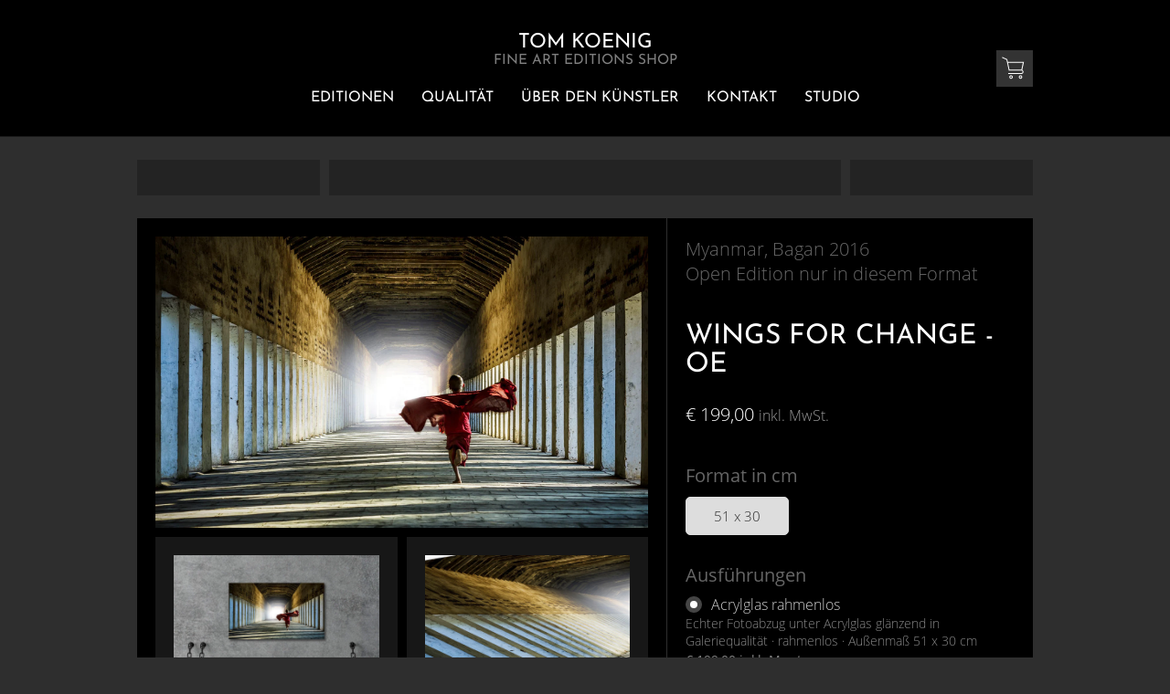

--- FILE ---
content_type: text/html; charset=utf-8
request_url: https://www.tom-koenig.com/products/flying-monk-oe
body_size: 24053
content:
<!doctype html>
<html class="no-js" lang="de">
  <head>






    <title>
      Wings for Change - OE &ndash; Tom Koenig Fine Art Editions Shop
    </title>
    <meta name="description" content="Myanmar, Bagan 2016 Open Edition nur in diesem Format">
    <meta charset="utf-8">
    <meta http-equiv="X-UA-Compatible" content="IE=edge,chrome=1">
    <meta name="viewport" content="width=device-width,initial-scale=1">
    <meta name="theme-color" content="#030303">
    
    <link rel="shortcut icon" href="//www.tom-koenig.com/cdn/shop/files/favicon_32x32.png?v=1613646026" type="image/png">
    
    <link rel="canonical" href="https://www.tom-koenig.com/products/flying-monk-oe">

    <!-- /snippets/social-meta-tags.liquid -->




<meta property="og:site_name" content="Tom Koenig Fine Art Editions Shop">
<meta property="og:url" content="https://www.tom-koenig.com/products/flying-monk-oe">
<meta property="og:title" content="Wings for Change - OE">
<meta property="og:type" content="product">
<meta property="og:description" content="Myanmar, Bagan 2016 Open Edition nur in diesem Format">

  <meta property="og:price:amount" content="199,00">
  <meta property="og:price:currency" content="EUR">

<meta property="og:image" content="http://www.tom-koenig.com/cdn/shop/products/1-2-1-ww252x149_CF001895_fullres_2000px_1200x1200.jpg?v=1613514361"><meta property="og:image" content="http://www.tom-koenig.com/cdn/shop/products/306_1-2-1_d2_300mm_rahmenlos_fullres_hgpiccolo02_1701px_1200x1200.jpg?v=1613514397"><meta property="og:image" content="http://www.tom-koenig.com/cdn/shop/products/203_d2_detail_1-2-1_acryl_fullres_8f3fe265-84d0-49d5-ab09-2e723afc2d5f_1200x1200.jpg?v=1613514403">
<meta property="og:image:secure_url" content="https://www.tom-koenig.com/cdn/shop/products/1-2-1-ww252x149_CF001895_fullres_2000px_1200x1200.jpg?v=1613514361"><meta property="og:image:secure_url" content="https://www.tom-koenig.com/cdn/shop/products/306_1-2-1_d2_300mm_rahmenlos_fullres_hgpiccolo02_1701px_1200x1200.jpg?v=1613514397"><meta property="og:image:secure_url" content="https://www.tom-koenig.com/cdn/shop/products/203_d2_detail_1-2-1_acryl_fullres_8f3fe265-84d0-49d5-ab09-2e723afc2d5f_1200x1200.jpg?v=1613514403">


<meta name="twitter:card" content="summary_large_image">
<meta name="twitter:title" content="Wings for Change - OE">
<meta name="twitter:description" content="Myanmar, Bagan 2016 Open Edition nur in diesem Format">


    <script>
      document.documentElement.className = document.documentElement.className.replace('no-js', 'js');
    </script>
    <!--<link href="https://www.kreisform.de/__tom-shop-css/screen.css?2020-11-26-2242" rel="stylesheet">-->
	<link href="//www.tom-koenig.com/cdn/shop/t/22/assets/screen.css?v=147129810632293508281647334166" rel="stylesheet">
    <script>
      window.theme = window.theme || {};

      theme.strings = {
        stockAvailable: "1 übrig",
        addToCart: "In den Warenkorb",
        soldOut: "Ausverkauft",
        unavailable: "Nicht verfügbar",
        noStockAvailable: "Der Artikel konnte nicht in Ihren Warenkorb gelegt werden, da nicht genug Einheiten auf Lager sind.",
        willNotShipUntil: "Wird nach dem [date] versendet",
        willBeInStockAfter: "Wird nach dem [date] auf Lager sein",
        totalCartDiscount: "Sie sparen [savings]",
        addressError: "Kann die Adresse nicht finden",
        addressNoResults: "Keine Ergebnisse für diese Adresse",
        addressQueryLimit: "Sie haben die Nutzungsgrenze der Google-API überschritten. Sie sollten über ein Upgrade auf einen \u003ca href=\"https:\/\/developers.google.com\/maps\/premium\/usage-limits\"\u003ePremium-Plan\u003c\/a\u003e nachdenken.",
        authError: "Es gab ein Problem bei Google Maps API Konto zu authentifizieren.",
        slideNumber: "Folie [slide_number], aktuell"
      };
    </script>
    
    
    <meta name="google-site-verification" content="H9i7VE83e-9Muy16kdWqJHYn6Aa6zN2p5HANDC0pgGo">
    


    

    <script src="//www.tom-koenig.com/cdn/shop/t/22/assets/vendor.js?v=59352919779726365461591006103" defer="defer"></script>

    
    <script>
      window.theme = window.theme || {};
      theme.moneyFormat = "€\u0026nbsp;{{amount_with_comma_separator}}";
    </script>
    

    <script src="//www.tom-koenig.com/cdn/shop/t/22/assets/theme.js?v=21374492737319220591606314513" defer="defer"></script>
	<script src="//www.tom-koenig.com/cdn/shop/t/22/assets/image-slider.kf.plugin.js?v=68734723295075225081605039375" defer="defer"></script>
    <script src="//www.tom-koenig.com/cdn/shop/t/22/assets/lightbox.kf.plugin.js?v=77819264835476078131594238333" defer="defer"></script>
    <script>
      document.addEventListener('DOMContentLoaded',function(){
        var sliders = new kfImageSlider({
          displayArrows:false,
          displayPager:true,
          pagerClickable:true,
          autoPlay:true,
          autoPlaySpeed:7,
          pauseOnFocus:true,
          enableSwipe:true
        });
        var lightbox = new kfLightbox();
        if(document.querySelector('header div.hinweis')!=null)
        {
          document.querySelector('body').classList.add('promo');
        }
        
        let warenkorb = document.querySelector('.warenkorb');
        if(warenkorb != null)
        {
          let agb_zugestimmt = document.getElementById('agb-zugestimmt');
          let agb_container  = document.querySelector('.agb');
          warenkorb.querySelector('form.cart').addEventListener('submit',(event) => {
            if(agb_zugestimmt.checked == false)
            {
              event.preventDefault();
              agb_container.classList.add('hinweis');
            }
          });
          agb_zugestimmt.addEventListener('change',(event) => {
            if(event.target.checked == false)
            {
              event.target.parentNode.parentNode.classList.add('hinweis');
            }
            else
            {
              event.target.parentNode.parentNode.classList.remove('hinweis');
            }
            
          });
        }

        window.addEventListener('scroll',function(){
        });
        window.addEventListener('resize',function(){
        });
      });
    </script>
    <script>window.performance && window.performance.mark && window.performance.mark('shopify.content_for_header.start');</script><meta id="shopify-digital-wallet" name="shopify-digital-wallet" content="/25824919601/digital_wallets/dialog">
<meta name="shopify-checkout-api-token" content="74c049f17255dac0de03b29e7d8f7b7e">
<meta id="in-context-paypal-metadata" data-shop-id="25824919601" data-venmo-supported="false" data-environment="production" data-locale="de_DE" data-paypal-v4="true" data-currency="EUR">
<link rel="alternate" type="application/json+oembed" href="https://www.tom-koenig.com/products/flying-monk-oe.oembed">
<script async="async" src="/checkouts/internal/preloads.js?locale=de-DE"></script>
<script id="apple-pay-shop-capabilities" type="application/json">{"shopId":25824919601,"countryCode":"DE","currencyCode":"EUR","merchantCapabilities":["supports3DS"],"merchantId":"gid:\/\/shopify\/Shop\/25824919601","merchantName":"Tom Koenig Fine Art Editions Shop","requiredBillingContactFields":["postalAddress","email"],"requiredShippingContactFields":["postalAddress","email"],"shippingType":"shipping","supportedNetworks":["visa","maestro","masterCard"],"total":{"type":"pending","label":"Tom Koenig Fine Art Editions Shop","amount":"1.00"},"shopifyPaymentsEnabled":true,"supportsSubscriptions":true}</script>
<script id="shopify-features" type="application/json">{"accessToken":"74c049f17255dac0de03b29e7d8f7b7e","betas":["rich-media-storefront-analytics"],"domain":"www.tom-koenig.com","predictiveSearch":true,"shopId":25824919601,"locale":"de"}</script>
<script>var Shopify = Shopify || {};
Shopify.shop = "tom-koenig-gallery.myshopify.com";
Shopify.locale = "de";
Shopify.currency = {"active":"EUR","rate":"1.0"};
Shopify.country = "DE";
Shopify.theme = {"name":"KF - Venture stil snowboard","id":82495307825,"schema_name":"Venture","schema_version":"11.0.14","theme_store_id":775,"role":"main"};
Shopify.theme.handle = "null";
Shopify.theme.style = {"id":null,"handle":null};
Shopify.cdnHost = "www.tom-koenig.com/cdn";
Shopify.routes = Shopify.routes || {};
Shopify.routes.root = "/";</script>
<script type="module">!function(o){(o.Shopify=o.Shopify||{}).modules=!0}(window);</script>
<script>!function(o){function n(){var o=[];function n(){o.push(Array.prototype.slice.apply(arguments))}return n.q=o,n}var t=o.Shopify=o.Shopify||{};t.loadFeatures=n(),t.autoloadFeatures=n()}(window);</script>
<script id="shop-js-analytics" type="application/json">{"pageType":"product"}</script>
<script defer="defer" async type="module" src="//www.tom-koenig.com/cdn/shopifycloud/shop-js/modules/v2/client.init-shop-cart-sync_kxAhZfSm.de.esm.js"></script>
<script defer="defer" async type="module" src="//www.tom-koenig.com/cdn/shopifycloud/shop-js/modules/v2/chunk.common_5BMd6ono.esm.js"></script>
<script type="module">
  await import("//www.tom-koenig.com/cdn/shopifycloud/shop-js/modules/v2/client.init-shop-cart-sync_kxAhZfSm.de.esm.js");
await import("//www.tom-koenig.com/cdn/shopifycloud/shop-js/modules/v2/chunk.common_5BMd6ono.esm.js");

  window.Shopify.SignInWithShop?.initShopCartSync?.({"fedCMEnabled":true,"windoidEnabled":true});

</script>
<script id="__st">var __st={"a":25824919601,"offset":3600,"reqid":"31101c5e-c505-4757-bb8d-201aa3335f74-1769016255","pageurl":"www.tom-koenig.com\/products\/flying-monk-oe","u":"4704d7ba0c44","p":"product","rtyp":"product","rid":4806753353777};</script>
<script>window.ShopifyPaypalV4VisibilityTracking = true;</script>
<script id="captcha-bootstrap">!function(){'use strict';const t='contact',e='account',n='new_comment',o=[[t,t],['blogs',n],['comments',n],[t,'customer']],c=[[e,'customer_login'],[e,'guest_login'],[e,'recover_customer_password'],[e,'create_customer']],r=t=>t.map((([t,e])=>`form[action*='/${t}']:not([data-nocaptcha='true']) input[name='form_type'][value='${e}']`)).join(','),a=t=>()=>t?[...document.querySelectorAll(t)].map((t=>t.form)):[];function s(){const t=[...o],e=r(t);return a(e)}const i='password',u='form_key',d=['recaptcha-v3-token','g-recaptcha-response','h-captcha-response',i],f=()=>{try{return window.sessionStorage}catch{return}},m='__shopify_v',_=t=>t.elements[u];function p(t,e,n=!1){try{const o=window.sessionStorage,c=JSON.parse(o.getItem(e)),{data:r}=function(t){const{data:e,action:n}=t;return t[m]||n?{data:e,action:n}:{data:t,action:n}}(c);for(const[e,n]of Object.entries(r))t.elements[e]&&(t.elements[e].value=n);n&&o.removeItem(e)}catch(o){console.error('form repopulation failed',{error:o})}}const l='form_type',E='cptcha';function T(t){t.dataset[E]=!0}const w=window,h=w.document,L='Shopify',v='ce_forms',y='captcha';let A=!1;((t,e)=>{const n=(g='f06e6c50-85a8-45c8-87d0-21a2b65856fe',I='https://cdn.shopify.com/shopifycloud/storefront-forms-hcaptcha/ce_storefront_forms_captcha_hcaptcha.v1.5.2.iife.js',D={infoText:'Durch hCaptcha geschützt',privacyText:'Datenschutz',termsText:'Allgemeine Geschäftsbedingungen'},(t,e,n)=>{const o=w[L][v],c=o.bindForm;if(c)return c(t,g,e,D).then(n);var r;o.q.push([[t,g,e,D],n]),r=I,A||(h.body.append(Object.assign(h.createElement('script'),{id:'captcha-provider',async:!0,src:r})),A=!0)});var g,I,D;w[L]=w[L]||{},w[L][v]=w[L][v]||{},w[L][v].q=[],w[L][y]=w[L][y]||{},w[L][y].protect=function(t,e){n(t,void 0,e),T(t)},Object.freeze(w[L][y]),function(t,e,n,w,h,L){const[v,y,A,g]=function(t,e,n){const i=e?o:[],u=t?c:[],d=[...i,...u],f=r(d),m=r(i),_=r(d.filter((([t,e])=>n.includes(e))));return[a(f),a(m),a(_),s()]}(w,h,L),I=t=>{const e=t.target;return e instanceof HTMLFormElement?e:e&&e.form},D=t=>v().includes(t);t.addEventListener('submit',(t=>{const e=I(t);if(!e)return;const n=D(e)&&!e.dataset.hcaptchaBound&&!e.dataset.recaptchaBound,o=_(e),c=g().includes(e)&&(!o||!o.value);(n||c)&&t.preventDefault(),c&&!n&&(function(t){try{if(!f())return;!function(t){const e=f();if(!e)return;const n=_(t);if(!n)return;const o=n.value;o&&e.removeItem(o)}(t);const e=Array.from(Array(32),(()=>Math.random().toString(36)[2])).join('');!function(t,e){_(t)||t.append(Object.assign(document.createElement('input'),{type:'hidden',name:u})),t.elements[u].value=e}(t,e),function(t,e){const n=f();if(!n)return;const o=[...t.querySelectorAll(`input[type='${i}']`)].map((({name:t})=>t)),c=[...d,...o],r={};for(const[a,s]of new FormData(t).entries())c.includes(a)||(r[a]=s);n.setItem(e,JSON.stringify({[m]:1,action:t.action,data:r}))}(t,e)}catch(e){console.error('failed to persist form',e)}}(e),e.submit())}));const S=(t,e)=>{t&&!t.dataset[E]&&(n(t,e.some((e=>e===t))),T(t))};for(const o of['focusin','change'])t.addEventListener(o,(t=>{const e=I(t);D(e)&&S(e,y())}));const B=e.get('form_key'),M=e.get(l),P=B&&M;t.addEventListener('DOMContentLoaded',(()=>{const t=y();if(P)for(const e of t)e.elements[l].value===M&&p(e,B);[...new Set([...A(),...v().filter((t=>'true'===t.dataset.shopifyCaptcha))])].forEach((e=>S(e,t)))}))}(h,new URLSearchParams(w.location.search),n,t,e,['guest_login'])})(!0,!0)}();</script>
<script integrity="sha256-4kQ18oKyAcykRKYeNunJcIwy7WH5gtpwJnB7kiuLZ1E=" data-source-attribution="shopify.loadfeatures" defer="defer" src="//www.tom-koenig.com/cdn/shopifycloud/storefront/assets/storefront/load_feature-a0a9edcb.js" crossorigin="anonymous"></script>
<script data-source-attribution="shopify.dynamic_checkout.dynamic.init">var Shopify=Shopify||{};Shopify.PaymentButton=Shopify.PaymentButton||{isStorefrontPortableWallets:!0,init:function(){window.Shopify.PaymentButton.init=function(){};var t=document.createElement("script");t.src="https://www.tom-koenig.com/cdn/shopifycloud/portable-wallets/latest/portable-wallets.de.js",t.type="module",document.head.appendChild(t)}};
</script>
<script data-source-attribution="shopify.dynamic_checkout.buyer_consent">
  function portableWalletsHideBuyerConsent(e){var t=document.getElementById("shopify-buyer-consent"),n=document.getElementById("shopify-subscription-policy-button");t&&n&&(t.classList.add("hidden"),t.setAttribute("aria-hidden","true"),n.removeEventListener("click",e))}function portableWalletsShowBuyerConsent(e){var t=document.getElementById("shopify-buyer-consent"),n=document.getElementById("shopify-subscription-policy-button");t&&n&&(t.classList.remove("hidden"),t.removeAttribute("aria-hidden"),n.addEventListener("click",e))}window.Shopify?.PaymentButton&&(window.Shopify.PaymentButton.hideBuyerConsent=portableWalletsHideBuyerConsent,window.Shopify.PaymentButton.showBuyerConsent=portableWalletsShowBuyerConsent);
</script>
<script data-source-attribution="shopify.dynamic_checkout.cart.bootstrap">document.addEventListener("DOMContentLoaded",(function(){function t(){return document.querySelector("shopify-accelerated-checkout-cart, shopify-accelerated-checkout")}if(t())Shopify.PaymentButton.init();else{new MutationObserver((function(e,n){t()&&(Shopify.PaymentButton.init(),n.disconnect())})).observe(document.body,{childList:!0,subtree:!0})}}));
</script>
<link id="shopify-accelerated-checkout-styles" rel="stylesheet" media="screen" href="https://www.tom-koenig.com/cdn/shopifycloud/portable-wallets/latest/accelerated-checkout-backwards-compat.css" crossorigin="anonymous">
<style id="shopify-accelerated-checkout-cart">
        #shopify-buyer-consent {
  margin-top: 1em;
  display: inline-block;
  width: 100%;
}

#shopify-buyer-consent.hidden {
  display: none;
}

#shopify-subscription-policy-button {
  background: none;
  border: none;
  padding: 0;
  text-decoration: underline;
  font-size: inherit;
  cursor: pointer;
}

#shopify-subscription-policy-button::before {
  box-shadow: none;
}

      </style>

<script>window.performance && window.performance.mark && window.performance.mark('shopify.content_for_header.end');</script> 
    
    <!-- Facebook Pixel Code -->
    <script>
      !function(f,b,e,v,n,t,s)
      {if(f.fbq)return;n=f.fbq=function(){n.callMethod?
      n.callMethod.apply(n,arguments):n.queue.push(arguments)};
      if(!f._fbq)f._fbq=n;n.push=n;n.loaded=!0;n.version='2.0';
      n.queue=[];t=b.createElement(e);t.async=!0;
      t.src=v;s=b.getElementsByTagName(e)[0];
      s.parentNode.insertBefore(t,s)}(window, document,'script',
      'https://connect.facebook.net/en_US/fbevents.js');
      fbq('init', '2107239429575636');
      fbq('track', 'PageView');
    </script>
    <noscript><img height="1" width="1" style="display:none"
      src="https://www.facebook.com/tr?id=2107239429575636&ev=PageView&noscript=1"
    /></noscript>
  <!-- End Facebook Pixel Code -->    
  <!-- BEGIN app block: shopify://apps/complianz-gdpr-cookie-consent/blocks/bc-block/e49729f0-d37d-4e24-ac65-e0e2f472ac27 -->

    
    
<link id='complianz-css' rel="stylesheet" href=https://cdn.shopify.com/extensions/019be05e-f673-7a8f-bd4e-ed0da9930f96/gdpr-legal-cookie-75/assets/complainz.css media="print" onload="this.media='all'">
    <style>
        #Compliance-iframe.Compliance-iframe-branded > div.purposes-header,
        #Compliance-iframe.Compliance-iframe-branded > div.cmplc-cmp-header,
        #purposes-container > div.purposes-header,
        #Compliance-cs-banner .Compliance-cs-brand {
            background-color: #FFFFFF !important;
            color: #0A0A0A!important;
        }
        #Compliance-iframe.Compliance-iframe-branded .purposes-header .cmplc-btn-cp ,
        #Compliance-iframe.Compliance-iframe-branded .purposes-header .cmplc-btn-cp:hover,
        #Compliance-iframe.Compliance-iframe-branded .purposes-header .cmplc-btn-back:hover  {
            background-color: #ffffff !important;
            opacity: 1 !important;
        }
        #Compliance-cs-banner .cmplc-toggle .cmplc-toggle-label {
            color: #FFFFFF!important;
        }
        #Compliance-iframe.Compliance-iframe-branded .purposes-header .cmplc-btn-cp:hover,
        #Compliance-iframe.Compliance-iframe-branded .purposes-header .cmplc-btn-back:hover {
            background-color: #0A0A0A!important;
            color: #FFFFFF!important;
        }
        #Compliance-cs-banner #Compliance-cs-title {
            font-size: 14px !important;
        }
        #Compliance-cs-banner .Compliance-cs-content,
        #Compliance-cs-title,
        .cmplc-toggle-checkbox.granular-control-checkbox span {
            background-color: #FFFFFF !important;
            color: #0A0A0A !important;
            font-size: 14px !important;
        }
        #Compliance-cs-banner .Compliance-cs-close-btn {
            font-size: 14px !important;
            background-color: #FFFFFF !important;
        }
        #Compliance-cs-banner .Compliance-cs-opt-group {
            color: #FFFFFF !important;
        }
        #Compliance-cs-banner .Compliance-cs-opt-group button,
        .Compliance-alert button.Compliance-button-cancel {
            background-color: #007BBC!important;
            color: #FFFFFF!important;
        }
        #Compliance-cs-banner .Compliance-cs-opt-group button.Compliance-cs-accept-btn,
        #Compliance-cs-banner .Compliance-cs-opt-group button.Compliance-cs-btn-primary,
        .Compliance-alert button.Compliance-button-confirm {
            background-color: #007BBC !important;
            color: #FFFFFF !important;
        }
        #Compliance-cs-banner .Compliance-cs-opt-group button.Compliance-cs-reject-btn {
            background-color: #007BBC!important;
            color: #FFFFFF!important;
        }

        #Compliance-cs-banner .Compliance-banner-content button {
            cursor: pointer !important;
            color: currentColor !important;
            text-decoration: underline !important;
            border: none !important;
            background-color: transparent !important;
            font-size: 100% !important;
            padding: 0 !important;
        }

        #Compliance-cs-banner .Compliance-cs-opt-group button {
            border-radius: 4px !important;
            padding-block: 10px !important;
        }
        @media (min-width: 640px) {
            #Compliance-cs-banner.Compliance-cs-default-floating:not(.Compliance-cs-top):not(.Compliance-cs-center) .Compliance-cs-container, #Compliance-cs-banner.Compliance-cs-default-floating:not(.Compliance-cs-bottom):not(.Compliance-cs-center) .Compliance-cs-container, #Compliance-cs-banner.Compliance-cs-default-floating.Compliance-cs-center:not(.Compliance-cs-top):not(.Compliance-cs-bottom) .Compliance-cs-container {
                width: 560px !important;
            }
            #Compliance-cs-banner.Compliance-cs-default-floating:not(.Compliance-cs-top):not(.Compliance-cs-center) .Compliance-cs-opt-group, #Compliance-cs-banner.Compliance-cs-default-floating:not(.Compliance-cs-bottom):not(.Compliance-cs-center) .Compliance-cs-opt-group, #Compliance-cs-banner.Compliance-cs-default-floating.Compliance-cs-center:not(.Compliance-cs-top):not(.Compliance-cs-bottom) .Compliance-cs-opt-group {
                flex-direction: row !important;
            }
            #Compliance-cs-banner .Compliance-cs-opt-group button:not(:last-of-type),
            #Compliance-cs-banner .Compliance-cs-opt-group button {
                margin-right: 4px !important;
            }
            #Compliance-cs-banner .Compliance-cs-container .Compliance-cs-brand {
                position: absolute !important;
                inset-block-start: 6px;
            }
        }
        #Compliance-cs-banner.Compliance-cs-default-floating:not(.Compliance-cs-top):not(.Compliance-cs-center) .Compliance-cs-opt-group > div, #Compliance-cs-banner.Compliance-cs-default-floating:not(.Compliance-cs-bottom):not(.Compliance-cs-center) .Compliance-cs-opt-group > div, #Compliance-cs-banner.Compliance-cs-default-floating.Compliance-cs-center:not(.Compliance-cs-top):not(.Compliance-cs-bottom) .Compliance-cs-opt-group > div {
            flex-direction: row-reverse;
            width: 100% !important;
        }

        .Compliance-cs-brand-badge-outer, .Compliance-cs-brand-badge, #Compliance-cs-banner.Compliance-cs-default-floating.Compliance-cs-bottom .Compliance-cs-brand-badge-outer,
        #Compliance-cs-banner.Compliance-cs-default.Compliance-cs-bottom .Compliance-cs-brand-badge-outer,
        #Compliance-cs-banner.Compliance-cs-default:not(.Compliance-cs-left) .Compliance-cs-brand-badge-outer,
        #Compliance-cs-banner.Compliance-cs-default-floating:not(.Compliance-cs-left) .Compliance-cs-brand-badge-outer {
            display: none !important
        }

        #Compliance-cs-banner:not(.Compliance-cs-top):not(.Compliance-cs-bottom) .Compliance-cs-container.Compliance-cs-themed {
            flex-direction: row !important;
        }

        #Compliance-cs-banner #Compliance-cs-title,
        #Compliance-cs-banner #Compliance-cs-custom-title {
            justify-self: center !important;
            font-size: 14px !important;
            font-family: -apple-system,sans-serif !important;
            margin-inline: auto !important;
            width: 55% !important;
            text-align: center;
            font-weight: 600;
            visibility: unset;
        }

        @media (max-width: 640px) {
            #Compliance-cs-banner #Compliance-cs-title,
            #Compliance-cs-banner #Compliance-cs-custom-title {
                display: block;
            }
        }

        #Compliance-cs-banner .Compliance-cs-brand img {
            max-width: 110px !important;
            min-height: 32px !important;
        }
        #Compliance-cs-banner .Compliance-cs-container .Compliance-cs-brand {
            background: none !important;
            padding: 0px !important;
            margin-block-start:10px !important;
            margin-inline-start:16px !important;
        }

        #Compliance-cs-banner .Compliance-cs-opt-group button {
            padding-inline: 4px !important;
        }

    </style>
    
    
    
    

    <script type="text/javascript">
        function loadScript(src) {
            return new Promise((resolve, reject) => {
                const s = document.createElement("script");
                s.src = src;
                s.charset = "UTF-8";
                s.onload = resolve;
                s.onerror = reject;
                document.head.appendChild(s);
            });
        }

        function filterGoogleConsentModeURLs(domainsArray) {
            const googleConsentModeComplianzURls = [
                // 197, # Google Tag Manager:
                {"domain":"s.www.googletagmanager.com", "path":""},
                {"domain":"www.tagmanager.google.com", "path":""},
                {"domain":"www.googletagmanager.com", "path":""},
                {"domain":"googletagmanager.com", "path":""},
                {"domain":"tagassistant.google.com", "path":""},
                {"domain":"tagmanager.google.com", "path":""},

                // 2110, # Google Analytics 4:
                {"domain":"www.analytics.google.com", "path":""},
                {"domain":"www.google-analytics.com", "path":""},
                {"domain":"ssl.google-analytics.com", "path":""},
                {"domain":"google-analytics.com", "path":""},
                {"domain":"analytics.google.com", "path":""},
                {"domain":"region1.google-analytics.com", "path":""},
                {"domain":"region1.analytics.google.com", "path":""},
                {"domain":"*.google-analytics.com", "path":""},
                {"domain":"www.googletagmanager.com", "path":"/gtag/js?id=G"},
                {"domain":"googletagmanager.com", "path":"/gtag/js?id=UA"},
                {"domain":"www.googletagmanager.com", "path":"/gtag/js?id=UA"},
                {"domain":"googletagmanager.com", "path":"/gtag/js?id=G"},

                // 177, # Google Ads conversion tracking:
                {"domain":"googlesyndication.com", "path":""},
                {"domain":"media.admob.com", "path":""},
                {"domain":"gmodules.com", "path":""},
                {"domain":"ad.ytsa.net", "path":""},
                {"domain":"dartmotif.net", "path":""},
                {"domain":"dmtry.com", "path":""},
                {"domain":"go.channelintelligence.com", "path":""},
                {"domain":"googleusercontent.com", "path":""},
                {"domain":"googlevideo.com", "path":""},
                {"domain":"gvt1.com", "path":""},
                {"domain":"links.channelintelligence.com", "path":""},
                {"domain":"obrasilinteirojoga.com.br", "path":""},
                {"domain":"pcdn.tcgmsrv.net", "path":""},
                {"domain":"rdr.tag.channelintelligence.com", "path":""},
                {"domain":"static.googleadsserving.cn", "path":""},
                {"domain":"studioapi.doubleclick.com", "path":""},
                {"domain":"teracent.net", "path":""},
                {"domain":"ttwbs.channelintelligence.com", "path":""},
                {"domain":"wtb.channelintelligence.com", "path":""},
                {"domain":"youknowbest.com", "path":""},
                {"domain":"doubleclick.net", "path":""},
                {"domain":"redirector.gvt1.com", "path":""},

                //116, # Google Ads Remarketing
                {"domain":"googlesyndication.com", "path":""},
                {"domain":"media.admob.com", "path":""},
                {"domain":"gmodules.com", "path":""},
                {"domain":"ad.ytsa.net", "path":""},
                {"domain":"dartmotif.net", "path":""},
                {"domain":"dmtry.com", "path":""},
                {"domain":"go.channelintelligence.com", "path":""},
                {"domain":"googleusercontent.com", "path":""},
                {"domain":"googlevideo.com", "path":""},
                {"domain":"gvt1.com", "path":""},
                {"domain":"links.channelintelligence.com", "path":""},
                {"domain":"obrasilinteirojoga.com.br", "path":""},
                {"domain":"pcdn.tcgmsrv.net", "path":""},
                {"domain":"rdr.tag.channelintelligence.com", "path":""},
                {"domain":"static.googleadsserving.cn", "path":""},
                {"domain":"studioapi.doubleclick.com", "path":""},
                {"domain":"teracent.net", "path":""},
                {"domain":"ttwbs.channelintelligence.com", "path":""},
                {"domain":"wtb.channelintelligence.com", "path":""},
                {"domain":"youknowbest.com", "path":""},
                {"domain":"doubleclick.net", "path":""},
                {"domain":"redirector.gvt1.com", "path":""}
            ];

            if (!Array.isArray(domainsArray)) { 
                return [];
            }

            const blockedPairs = new Map();
            for (const rule of googleConsentModeComplianzURls) {
                if (!blockedPairs.has(rule.domain)) {
                    blockedPairs.set(rule.domain, new Set());
                }
                blockedPairs.get(rule.domain).add(rule.path);
            }

            return domainsArray.filter(item => {
                const paths = blockedPairs.get(item.d);
                return !(paths && paths.has(item.p));
            });
        }

        function setupAutoblockingByDomain() {
            // autoblocking by domain
            const autoblockByDomainArray = [];
            const prefixID = '10000' // to not get mixed with real metis ids
            let cmpBlockerDomains = []
            let cmpCmplcVendorsPurposes = {}
            let counter = 1
            for (const object of autoblockByDomainArray) {
                cmpBlockerDomains.push({
                    d: object.d,
                    p: object.path,
                    v: prefixID + counter,
                });
                counter++;
            }
            
            counter = 1
            for (const object of autoblockByDomainArray) {
                cmpCmplcVendorsPurposes[prefixID + counter] = object?.p ?? '1';
                counter++;
            }

            Object.defineProperty(window, "cmp_cmplc_vendors_purposes", {
                get() {
                    return cmpCmplcVendorsPurposes;
                },
                set(value) {
                    cmpCmplcVendorsPurposes = { ...cmpCmplcVendorsPurposes, ...value };
                }
            });
            const basicGmc = true;


            Object.defineProperty(window, "cmp_importblockerdomains", {
                get() {
                    if (basicGmc) {
                        return filterGoogleConsentModeURLs(cmpBlockerDomains);
                    }
                    return cmpBlockerDomains;
                },
                set(value) {
                    cmpBlockerDomains = [ ...cmpBlockerDomains, ...value ];
                }
            });
        }

        function enforceRejectionRecovery() {
            const base = (window._cmplc = window._cmplc || {});
            const featuresHolder = {};

            function lockFlagOn(holder) {
                const desc = Object.getOwnPropertyDescriptor(holder, 'rejection_recovery');
                if (!desc) {
                    Object.defineProperty(holder, 'rejection_recovery', {
                        get() { return true; },
                        set(_) { /* ignore */ },
                        enumerable: true,
                        configurable: false
                    });
                }
                return holder;
            }

            Object.defineProperty(base, 'csFeatures', {
                configurable: false,
                enumerable: true,
                get() {
                    return featuresHolder;
                },
                set(obj) {
                    if (obj && typeof obj === 'object') {
                        Object.keys(obj).forEach(k => {
                            if (k !== 'rejection_recovery') {
                                featuresHolder[k] = obj[k];
                            }
                        });
                    }
                    // we lock it, it won't try to redefine
                    lockFlagOn(featuresHolder);
                }
            });

            // Ensure an object is exposed even if read early
            if (!('csFeatures' in base)) {
                base.csFeatures = {};
            } else {
                // If someone already set it synchronously, merge and lock now.
                base.csFeatures = base.csFeatures;
            }
        }

        function splitDomains(joinedString) {
            if (!joinedString) {
                return []; // empty string -> empty array
            }
            return joinedString.split(";");
        }

        function setupWhitelist() {
            // Whitelist by domain:
            const whitelistString = "";
            const whitelist_array = [...splitDomains(whitelistString)];
            if (Array.isArray(window?.cmp_block_ignoredomains)) {
                window.cmp_block_ignoredomains = [...whitelist_array, ...window.cmp_block_ignoredomains];
            }
        }

        async function initCompliance() {
            const currentCsConfiguration = {"siteId":4391027,"cookiePolicyIds":{"en":98911932},"banner":{"acceptButtonDisplay":true,"rejectButtonDisplay":true,"customizeButtonDisplay":true,"position":"float-center","backgroundOverlay":false,"fontSize":"14px","content":"","acceptButtonCaption":"","rejectButtonCaption":"","customizeButtonCaption":"","backgroundColor":"#FFFFFF","textColor":"#0A0A0A","acceptButtonColor":"#007BBC","acceptButtonCaptionColor":"#FFFFFF","rejectButtonColor":"#007BBC","rejectButtonCaptionColor":"#FFFFFF","customizeButtonColor":"#007BBC","customizeButtonCaptionColor":"#FFFFFF","logo":"data:image\/png;base64,[base64]\/393dYRPr+nvk5OBwO8evW1eFwiH9+nr\/FxQus7o8\/\/niKLJX0\/T3zc3C73eLXraPj8Zj+6FbJx8dH\/FqHxQusruMXmfRJ+v6e+Tkw6N93OByej8cj\/dEtHmO+e+5eoMDqOn6RSZ+k7++ZnwOD\/j1bGfPr9Rq\/1i8iXmB1Hb\/IpE\/S9\/fMz4FB\/7r9fv\/8\/PxMf2SL5\/Pz87nf7+PX+0XEC6yu4xeZ9En6\/p75OTDoX2PMNyteYHUdv8ikT9L398zPgUH\/muv1mv6oFs\/9fjfmfxcvsLqOX2TSJ+n7e+bnwKD\/2sfHR\/pjWjyPx8NPGH8sXmB1Hb\/IpE\/S9\/fMz4FBn+8z\/W6M+T+KF1jdFm56ySV9f8\/8HBj0nzudTumPZ\/EY81+KF1hdxy8y6ZP0\/T3zc2DQf+z9\/T390ayS0+kUv9YvLl5gdR2\/yKRP0vf3zM+BQf+7rfzW3Jh\/SbzA6jp+kUmfpO\/vmZ8Dg\/7f3t7ejDl\/FS+wuo5fZNIn6ft75ufAoP\/HVn5rfrlc4te6kXiB1XX8IpM+Sd\/fMz8HBv1PWxlz72f\/tniB1XX8IpM+Sd\/fMz8HBv1PW\/ituTH\/LfECq+v4RSZ9kr6\/Z34ODPo2xvzz8zN+nZuKF1hdxy8y6ZP0\/T3zc7D1QT+fz+mPYPF4P3tJvMDqOn6RSZ+k7++Zn4MtD\/oWXhxjzMviBVbX8YtM+iR9f8\/8HGx10A+HQ\/rSL57H42HM6+IFVtfxi0z6JH1\/z\/wcbHHQt\/DiGK90HSZeYHUdv8ikT9L398zPwdYGfb\/fG3O+I15gdR2\/yKRP0vf3zM\/BlgZ9K781N+ZDxQusruMXmfRJ+v6e+TnY0qBvYcy90nW4eIHVdfwikz5J398zPwdbGfQt\/NbcmC8iXmB1Hb\/IpE\/S9\/fMz8EWBn0LY34+n+PXeVLxAqvr+EUmfZK+v2d+DmYf9C381twrXRcVL7C6jl9k0ifp+3vm52DmQTfmDBAvsLqOX2TSJ+n7e+bnYNZB38JvzY35KuIFVtfxi0z6JH1\/z\/wczDjoWxhzr3RdTbzA6jp+kUmfpO\/vmZ+D2QZ9v98\/7\/d7+rIuGmO+qniB1XX8IpM+Sd\/fMz8HMw36Fl4cY8xXFy+wuo5fZNIn6ft75udgpkG\/3W7py7loHo\/H8+3tLX6dNyZeYHUdv8ikT9L398zPwSyDPvtvzb2fPSZeYHUdv8ikT9L398zPwQyDfrlc0pdx0RjzqHiB1XX8IpM+Sd\/fMz8H3Qd9C781f39\/j1\/nDYsXWF3HLzLpk\/T9PfNz0HnQj8dj+vItHu9nj4sXWF3HLzLpk\/T9PfNz0HXQt\/Bbc2P+EuIFVtfxi0z6JH1\/z\/wcdBz0LYz5H3\/8Eb\/O7J67Fyiwuo5fZNIn6ft75ueg26Bv4bfmXun6UuIFVtfxi0z6JH1\/z\/wcdBp0Y05AvMDqOn6RSZ+k7++Zn4NOg369XtOXa9Fcr9f4NeZv4gVW1\/GLTPokfX\/P\/Bx0GfTZXxzjla4vK15gdafT6Xm73abSLff7PX7NlpK+v7\/KoLuuvxNj\/tLiBRigW\/xbsXkdh+fVB332F8cY85cXL8AA3WLQ8wz6WO\/v7+nLs2i80rWFeAEG6BaDnmfQx5n9t+bGvI14AQboFoOeZ9DHeHt7M+a8ingBBugWg55n0Ou28Ftzr3RtJV6AAbrFoOcZ9BpjzguKF2CAbjHoeQa9ZvbfmhvzluIFGKBbDHqeQf99s4\/55XKJX2N+S7wAA3SLQc8z6L\/nfD6nL8Oi8X721uIFGKBbDHqeQf++2V8cY8zbixdggG4x6HkG\/XsOh0P6z1806f+xxBDxAgzQLQY9z6B\/3ewvjvFK12nECzBAtxj0PIP+Nfv93pjTRbwAA3SLQc8z6L82+2\/NH4+HMZ9LvAADdItBzzPovzb7mHul63TiBRigWwx6nkH\/ZzP\/1tyYTytegAG6xaDnGfSfm3nMn8+nMZ9XvAADdItBzzPoPzb7b8290nVq8QIM0C0GPc+g\/50xp7l4AQboFoOeZ9D\/2+y\/NTfmmxAvwADdYtDzDPp\/zD7mXum6GfECDNAtBj3PoP9pv98\/7\/d7+k9bLMZ8U+IFGKBbDHqeQZ\/\/xTHGfHPiBRigWwx6nkHfPW+3W\/pPWixe6bpJ8QIM0C0GPW\/rgz7zb82N+WbFCzBAtxj0vC0P+uVySf8pi8WYb1q8AAN0i0HP2+qgz\/xb88fj8Xx7e4vfW8TECzBAtxj0vC0O+vF4TP8Ji8X72dm9QAEG6BaDnre1QZ\/5t+bGnH+JF2CAbjHoeVsa9JnH\/Pl8Pt\/f3+P3Ey8hXoABusWg521l0Gf\/rblXuvIX8QIM0C0GPW8Lg27M2Zh4AQboFoOet4VBv16v6cqLxTPED8QLMEC3+DLKm33QZ35xjFe68hPxAgzQLQY9b+ZBP5\/P6aqLxZjzD+IFGKBbDHrerIM+84tjrtdr\/L7hpcULMEC3GPS8GQf9\/f09XXGxeKUrXxAvwADdYtDzZhv0mX9rbsz5ongBBugWg57XcdB\/dn789vZmzOEFCjBAtxj0vI6D\/qP7ZubfmnulK98UL8AA3WLQ8zoO+vl8\/tvfMetvzY05vyFegAG6xaDndRz0\/31nece\/4Ssx5vymeAEG6BaDntdxDP866DP\/p1CPx2P8\/qCleAEG6BaDntdx0P\/dfeZ\/Cc772SmIF2CAbjHoeV0HfeZ\/Cc6YUxQvwADdYtDzug365+fnc7eb9x3tl8slfk\/QXrwAA3SLQc\/rNui3223a17p6PzuDxAswQLcY9Lxug36\/39MVFokxZ6B4AQboFoOe123QZ8x3\/\/vu8AvxAgzQLQY9z6Bn45WuLCBegAG6xaDnGfRcjDkLiRdggG4x6HkGPZP7\/W7MWUq8AAN0i0HPM+jrxytdWVi8AAN0i0HPM+jrxpizgngBBugWg55n0NeNMWcF8QIM0C0GPc+grxevdGUl8QIM0C0GPc+grxNjzoriBRigWwx6nkFfPufzOf45synxAgzQLQY9z6Avn3\/\/B2VgJfECDNAtBj3PoK8T\/xU1VhQvwADdYtDzDPp6OR6P8c+bTYgXYIBuMeh5Bn29PB6P59vbW\/wzZ3rxAgzQLQY9z6CvG+fprCBegAG6xaDnGfT14zydhcULMEC3GPQ8g56J83QWFC\/AAN1i0PMMeibO01lQvAADdItBzzPouThPZyHxAgzQLQY9z6Bn4zydBcQLMEC3GPQ8g56P83QGixdggG4x6HkGPR\/n6QwWL8AA3WLQ8wz6a8R5OgPFCzBAtxj0PIP+OnGeziDxAgzQLQY9z6C\/VpynM0C8AAN0i0HPM+ivFefpDBAvwADdYtDzDPrrxXk6RfECDNAtBj3PoL9mnKdTEC\/AAN1i0PMM+uvGeTq\/KV6AAbrFoOcZ9NeN83R+U7wAA3SLQc8z6K8d5+n8hngBBugWg55n0F8\/ztP5pngBBugWg55n0HvEeTrfEC\/AAN1i0PMMeo84T+cb4gUYoFsMep5B7xPn6XxRvAADdItBzzPoveI8nS+IF2CAbjHoeQa9X5yn8wvxAgzQLQY9z6D3i\/N0fiFegAG6xaDnzTzoj8fjeTwen4\/HI11leD4\/P5\/7\/T5+\/\/CS4gUYoFsMet6sg\/54PJ6Hw+G52+2ep9MpXWeRfHx8xO8fXlK8AAN0i0HPm3HQ\/zrm\/\/bx8ZGutUhOp1P8HuLlxAswQLcY9LzZBv1HY77b7Z77\/f55v9\/T9YbnZ38vmxYvwADdYtDzZhr0X43b4XBIV1wkztP5H\/ECDNAtBj1vlkH\/6v9TneXv\/d84T+cv4gUYoFsMet4MA\/fdf+x8u93SlReJ83T+JV6AAbrFoOd1H\/TfOUPe7\/dT\/pTNeTr\/Ei\/AAN1i0PM6D3plwI7HY7r+InGezu4FCjBAtxj0vK6DPuL\/jV4ul\/SfsUicp29evAADdItBz+s46KP+0fJ+v39+fn6m\/5xF4jx90+IFGKBbDHpex0G\/3W7D\/v7D4eA8ndnECzBAtxj0vK0P+m63e57P5\/SftEicp29WvAADdItBzzPof7per+k\/a5E4T9+keAEG6BaDnmfQ\/zTrT9meT+fpGxQvwADdYtDzDPp\/vL+\/p\/+0ReI8fXPiBRigWwx6nkHvfz2+EufpmxIvwADdYtDzOg7YkoO+2+2m\/Smb8\/TNiBdggG4x6HkG\/e\/e3t6cp9NZvAADdItBzzPoP3Y6ndJ\/5iJxnr4J8QIM0C0GPc+g\/9zHx0f6T10kztOnFy\/AAN1i0PMM+s\/t9\/vn\/X5P\/7mLxHn61OIFGKBbDHqeQf9nh8Mh\/ecuFufp04oXYIBuMeh5Bv3XZn01rPP0acULMEC3GPQ8g\/41t9st\/WcvEufpU4oXYIBuMeh5Bv1rZn41rPP06cQLMEC3GPQ8g\/51x+Mx\/acvFufpU4kXYIBuMeh5Bv17LpdL+s9fJM7TpxIvwADdYtDzDPr3zfpqWOfp04gXYIBuMeh5Bv37DoeD83ReWbwAA3SLQc8z6L9n1p+yPZ\/O0ycQL8AA3WLQ8wz677ter+lLsUicp7cXL8AA3WLQ8wz675v51bDO01uLF2CAbjHoeQa95v39PX05Fovz9LbiBRigWwx6nkHf5jX8apyntxQvwADdYtDzOo7Rqw36bjfvT9mcp7cUL8AA3WLQ8wz6GG9vb9P+lM15ejvxAgzQLQY9z6CPM\/OrYZ2ntxIvwADdYtDzDPpYHx8f6cuzWJyntxEvwADdYtDzDPpYM\/+UzXl6G\/ECDNAtBj3PoI93OBzSl2ixOE9vIV6AAbrFoOcZ9GXM\/GpY5+kvL16AAbrFoOcZ9OXcbrf0pVosztNfWrwAA3SLQc8z6MvZ7\/fT\/pTNefpLixdggG4x6HkGfVkzvxrWefrLihdggG4x6HkGfXmXyyV9yRaL8\/SXFC\/AAN1i0PMM+jpmfTXs8+k8\/QXFCzBAtxj0PIO+jsPh4DydtcQLMEC3GPQ8g76e0+mUvnSLxXn6S4kXYIBuMeh5Bn1d1+s1ffkWi\/P0lxEvwADdYtDzDPq6Zn417PPpPP1FxAswQLcY9DyDvr6Zf8rmPP0lxAswQLcY9DyD7rqPjvP0uHgBBugWg57XcVhmGPTdbu5XwzpPj4oXYIBuMeh5Bj3n7e1t2p+yPZ\/O04PiBRigWwx6nkHPOh6P6cu5aJynR8QLMEC3GPQ8g5738fGRvqSL5X6\/O09fX7wAA3SLQc8z6Hn7\/X7qV8Ner9f4Nd6YeAEG6BaDnmfQX8PhcEhf1kVzPp\/j13hD4gUYoFsMep5Bfx3n8zl9aReN8\/TVxAswQLcY9DyD\/lpm\/imb8\/TVxAswQLcY9DyD\/lr2+\/3UP2Vznr6KeAEG6BaDnmfQX8\/Mr4Z9Pp2nryBegAG6xaDnGfTXdLlc0pd50ThPX1S8AAN0i0HPM+iva+afsjlPX1S8AAN0i0HPM+iva\/ZXwzpPX0y8AAN0i0HPM+iv7XQ6pS\/3onGevoh4AQboFoOeZ9Bf3\/V6TV\/yReM8fbh4AQboFoOeZ9Bf336\/f97v9\/RlXyzO04eLF2CAbjHoeQa9h9lfDes8fah4AQboFoOeZ9D76PhZfSfO04eJF2CAbjHoeR1HYquDvtvN\/WrY59N5+iDxAgzQLQY9z6D3MvtP2ZynDxEvwADdYtDzDHo\/x+Mx\/REsGufpZfECDNAtBj3PoPc0+6thnaeXxAswQLcY9DyD3tN+v5\/61bDPp\/P0gngBBugWg55n0Pua\/adsztN\/W7wAA3SLQc8z6L2dz+f0x7FonKf\/lngBBugWg55n0Pub\/dWwztO\/LV6AAbrFoOcZ9P72+\/3UP2V7Pp2nf1O8AAN0i0HPM+hzeH9\/T38si8Z5+rfECzBAtxj0PIM+j9l\/yuY8\/cviBRigWwx6nkGfy+w\/ZXOe\/iXxAgzQLQY9z6DPZfZXwz6fztO\/IF6AAbrFoOcZ9PmcTqf0R7RonKf\/UrwAA3SLQc8z6HP6+PhIf0yLxnn6P4oXYIBuMeh5Bn1O+\/3+eb\/f0x\/VonGe\/lPxAgzQLQY9z6DPa\/ZXwz6fztN\/Il6AAbrFoOcZ9Ll1\/Hy\/E+fpPxQvwADdYtDzOn7hG\/Tvud1u6Y9s0ThP\/5t4AQboFoOeZ9Dnt4VXwzpP\/y\/xAgzQLQY9z6Bvw\/F4TH9si8d5+v+LF2CAbjHoeQZ9O2Z\/Nazz9P8XL8AA3WLQ8wz6duz3++lfDes8fffcvUABBugWg55n0LflcDg4T59fvAAD3G63Vk6nU\/yabd3pdIrfB991uVzi162zjp\/[base64]","brandTextColor":"#0A0A0A","brandBackgroundColor":"#FFFFFF","applyStyles":"false"},"whitelabel":true};
            const preview_config = {"format_and_position":{"has_background_overlay":false,"position":"float-center"},"text":{"fontsize":"14px","content":{"main":"","accept":"","reject":"","learnMore":""}},"theme":{"setting_type":2,"standard":{"subtype":"light"},"color":{"selected_color":"Mint","selected_color_style":"neutral"},"custom":{"main":{"background":"#FFFFFF","text":"#0A0A0A"},"acceptButton":{"background":"#007BBC","text":"#FFFFFF"},"rejectButton":{"background":"#007BBC","text":"#FFFFFF"},"learnMoreButton":{"background":"#007BBC","text":"#FFFFFF"}},"logo":{"type":3,"add_from_url":{"url":"","brand_header_color":"#FFFFFF","brand_text_color":"#0A0A0A"},"upload":{"src":"data:image\/png;base64,[base64]\/393dYRPr+nvk5OBwO8evW1eFwiH9+nr\/FxQus7o8\/\/niKLJX0\/T3zc3C73eLXraPj8Zj+6FbJx8dH\/FqHxQusruMXmfRJ+v6e+Tkw6N93OByej8cj\/dEtHmO+e+5eoMDqOn6RSZ+k7++ZnwOD\/j1bGfPr9Rq\/1i8iXmB1Hb\/IpE\/S9\/fMz4FB\/7r9fv\/8\/PxMf2SL5\/Pz87nf7+PX+0XEC6yu4xeZ9En6\/p75OTDoX2PMNyteYHUdv8ikT9L398zPgUH\/muv1mv6oFs\/9fjfmfxcvsLqOX2TSJ+n7e+bnwKD\/2sfHR\/pjWjyPx8NPGH8sXmB1Hb\/IpE\/S9\/fMz4FBn+8z\/W6M+T+KF1jdFm56ySV9f8\/8HBj0nzudTumPZ\/EY81+KF1hdxy8y6ZP0\/T3zc2DQf+z9\/T390ayS0+kUv9YvLl5gdR2\/yKRP0vf3zM+BQf+7rfzW3Jh\/SbzA6jp+kUmfpO\/vmZ8Dg\/7f3t7ejDl\/FS+wuo5fZNIn6ft75ufAoP\/HVn5rfrlc4te6kXiB1XX8IpM+Sd\/fMz8HBv1PWxlz72f\/tniB1XX8IpM+Sd\/fMz8HBv1PW\/ituTH\/LfECq+v4RSZ9kr6\/Z34ODPo2xvzz8zN+nZuKF1hdxy8y6ZP0\/T3zc7D1QT+fz+mPYPF4P3tJvMDqOn6RSZ+k7++Zn4MtD\/oWXhxjzMviBVbX8YtM+iR9f8\/8HGx10A+HQ\/rSL57H42HM6+IFVtfxi0z6JH1\/z\/wcbHHQt\/DiGK90HSZeYHUdv8ikT9L398zPwdYGfb\/fG3O+I15gdR2\/yKRP0vf3zM\/BlgZ9K781N+ZDxQusruMXmfRJ+v6e+TnY0qBvYcy90nW4eIHVdfwikz5J398zPwdbGfQt\/NbcmC8iXmB1Hb\/IpE\/S9\/fMz8EWBn0LY34+n+PXeVLxAqvr+EUmfZK+v2d+DmYf9C381twrXRcVL7C6jl9k0ifp+3vm52DmQTfmDBAvsLqOX2TSJ+n7e+bnYNZB38JvzY35KuIFVtfxi0z6JH1\/z\/wczDjoWxhzr3RdTbzA6jp+kUmfpO\/vmZ+D2QZ9v98\/7\/d7+rIuGmO+qniB1XX8IpM+Sd\/fMz8HMw36Fl4cY8xXFy+wuo5fZNIn6ft75udgpkG\/3W7py7loHo\/H8+3tLX6dNyZeYHUdv8ikT9L398zPwSyDPvtvzb2fPSZeYHUdv8ikT9L398zPwQyDfrlc0pdx0RjzqHiB1XX8IpM+Sd\/fMz8H3Qd9C781f39\/j1\/nDYsXWF3HLzLpk\/T9PfNz0HnQj8dj+vItHu9nj4sXWF3HLzLpk\/T9PfNz0HXQt\/Bbc2P+EuIFVtfxi0z6JH1\/z\/wcdBz0LYz5H3\/8Eb\/O7J67Fyiwuo5fZNIn6ft75ueg26Bv4bfmXun6UuIFVtfxi0z6JH1\/z\/wcdBp0Y05AvMDqOn6RSZ+k7++Zn4NOg369XtOXa9Fcr9f4NeZv4gVW1\/GLTPokfX\/P\/Bx0GfTZXxzjla4vK15gdafT6Xm73abSLff7PX7NlpK+v7\/KoLuuvxNj\/tLiBRigW\/xbsXkdh+fVB332F8cY85cXL8AA3WLQ8wz6WO\/v7+nLs2i80rWFeAEG6BaDnmfQx5n9t+bGvI14AQboFoOeZ9DHeHt7M+a8ingBBugWg55n0Ou28Ftzr3RtJV6AAbrFoOcZ9BpjzguKF2CAbjHoeQa9ZvbfmhvzluIFGKBbDHqeQf99s4\/55XKJX2N+S7wAA3SLQc8z6L\/nfD6nL8Oi8X721uIFGKBbDHqeQf++2V8cY8zbixdggG4x6HkG\/XsOh0P6z1806f+xxBDxAgzQLQY9z6B\/3ewvjvFK12nECzBAtxj0PIP+Nfv93pjTRbwAA3SLQc8z6L82+2\/NH4+HMZ9LvAADdItBzzPovzb7mHul63TiBRigWwx6nkH\/ZzP\/1tyYTytegAG6xaDnGfSfm3nMn8+nMZ9XvAADdItBzzPoPzb7b8290nVq8QIM0C0GPc+g\/50xp7l4AQboFoOeZ9D\/2+y\/NTfmmxAvwADdYtDzDPp\/zD7mXum6GfECDNAtBj3PoP9pv98\/7\/d7+k9bLMZ8U+IFGKBbDHqeQZ\/\/xTHGfHPiBRigWwx6nkHfPW+3W\/pPWixe6bpJ8QIM0C0GPW\/rgz7zb82N+WbFCzBAtxj0vC0P+uVySf8pi8WYb1q8AAN0i0HP2+qgz\/xb88fj8Xx7e4vfW8TECzBAtxj0vC0O+vF4TP8Ji8X72dm9QAEG6BaDnre1QZ\/5t+bGnH+JF2CAbjHoeVsa9JnH\/Pl8Pt\/f3+P3Ey8hXoABusWg521l0Gf\/rblXuvIX8QIM0C0GPW8Lg27M2Zh4AQboFoOet4VBv16v6cqLxTPED8QLMEC3+DLKm33QZ35xjFe68hPxAgzQLQY9b+ZBP5\/P6aqLxZjzD+IFGKBbDHrerIM+84tjrtdr\/L7hpcULMEC3GPS8GQf9\/f09XXGxeKUrXxAvwADdYtDzZhv0mX9rbsz5ongBBugWg57XcdB\/dn789vZmzOEFCjBAtxj0vI6D\/qP7ZubfmnulK98UL8AA3WLQ8zoO+vl8\/tvfMetvzY05vyFegAG6xaDndRz0\/31nece\/4Ssx5vymeAEG6BaDntdxDP866DP\/p1CPx2P8\/qCleAEG6BaDntdx0P\/dfeZ\/Cc772SmIF2CAbjHoeV0HfeZ\/Cc6YUxQvwADdYtDzug365+fnc7eb9x3tl8slfk\/QXrwAA3SLQc\/rNui3223a17p6PzuDxAswQLcY9Lxug36\/39MVFokxZ6B4AQboFoOe123QZ8x3\/\/vu8AvxAgzQLQY9z6Bn45WuLCBegAG6xaDnGfRcjDkLiRdggG4x6HkGPZP7\/W7MWUq8AAN0i0HPM+jrxytdWVi8AAN0i0HPM+jrxpizgngBBugWg55n0NeNMWcF8QIM0C0GPc+grxevdGUl8QIM0C0GPc+grxNjzoriBRigWwx6nkFfPufzOf45synxAgzQLQY9z6Avn3\/\/B2VgJfECDNAtBj3PoK8T\/xU1VhQvwADdYtDzDPp6OR6P8c+bTYgXYIBuMeh5Bn29PB6P59vbW\/wzZ3rxAgzQLQY9z6CvG+fprCBegAG6xaDnGfT14zydhcULMEC3GPQ8g56J83QWFC\/AAN1i0PMMeibO01lQvAADdItBzzPouThPZyHxAgzQLQY9z6Bn4zydBcQLMEC3GPQ8g56P83QGixdggG4x6HkGPR\/n6QwWL8AA3WLQ8wz6a8R5OgPFCzBAtxj0PIP+OnGeziDxAgzQLQY9z6C\/VpynM0C8AAN0i0HPM+ivFefpDBAvwADdYtDzDPrrxXk6RfECDNAtBj3PoL9mnKdTEC\/AAN1i0PMM+uvGeTq\/KV6AAbrFoOcZ9NeN83R+U7wAA3SLQc8z6K8d5+n8hngBBugWg55n0F8\/ztP5pngBBugWg55n0HvEeTrfEC\/AAN1i0PMMeo84T+cb4gUYoFsMep5B7xPn6XxRvAADdItBzzPoveI8nS+IF2CAbjHoeQa9X5yn8wvxAgzQLQY9z6D3i\/N0fiFegAG6xaDnzTzoj8fjeTwen4\/HI11leD4\/P5\/7\/T5+\/\/CS4gUYoFsMet6sg\/54PJ6Hw+G52+2ep9MpXWeRfHx8xO8fXlK8AAN0i0HPm3HQ\/zrm\/\/bx8ZGutUhOp1P8HuLlxAswQLcY9LzZBv1HY77b7Z77\/f55v9\/T9YbnZ38vmxYvwADdYtDzZhr0X43b4XBIV1wkztP5H\/ECDNAtBj1vlkH\/6v9TneXv\/d84T+cv4gUYoFsMet4MA\/fdf+x8u93SlReJ83T+JV6AAbrFoOd1H\/TfOUPe7\/dT\/pTNeTr\/Ei\/AAN1i0PM6D3plwI7HY7r+InGezu4FCjBAtxj0vK6DPuL\/jV4ul\/SfsUicp29evAADdItBz+s46KP+0fJ+v39+fn6m\/5xF4jx90+IFGKBbDHpex0G\/3W7D\/v7D4eA8ndnECzBAtxj0vK0P+m63e57P5\/SftEicp29WvAADdItBzzPof7per+k\/a5E4T9+keAEG6BaDnmfQ\/zTrT9meT+fpGxQvwADdYtDzDPp\/vL+\/p\/+0ReI8fXPiBRigWwx6nkHvfz2+EufpmxIvwADdYtDzOg7YkoO+2+2m\/Smb8\/TNiBdggG4x6HkG\/e\/e3t6cp9NZvAADdItBzzPoP3Y6ndJ\/5iJxnr4J8QIM0C0GPc+g\/9zHx0f6T10kztOnFy\/AAN1i0PMM+s\/t9\/vn\/X5P\/7mLxHn61OIFGKBbDHqeQf9nh8Mh\/ecuFufp04oXYIBuMeh5Bv3XZn01rPP0acULMEC3GPQ8g\/41t9st\/WcvEufpU4oXYIBuMeh5Bv1rZn41rPP06cQLMEC3GPQ8g\/51x+Mx\/acvFufpU4kXYIBuMeh5Bv17LpdL+s9fJM7TpxIvwADdYtDzDPr3zfpqWOfp04gXYIBuMeh5Bv37DoeD83ReWbwAA3SLQc8z6L9n1p+yPZ\/O0ycQL8AA3WLQ8wz677ter+lLsUicp7cXL8AA3WLQ8wz675v51bDO01uLF2CAbjHoeQa95v39PX05Fovz9LbiBRigWwx6nkHf5jX8apyntxQvwADdYtDzOo7Rqw36bjfvT9mcp7cUL8AA3WLQ8wz6GG9vb9P+lM15ejvxAgzQLQY9z6CPM\/OrYZ2ntxIvwADdYtDzDPpYHx8f6cuzWJyntxEvwADdYtDzDPpYM\/+UzXl6G\/ECDNAtBj3PoI93OBzSl2ixOE9vIV6AAbrFoOcZ9GXM\/GpY5+kvL16AAbrFoOcZ9OXcbrf0pVosztNfWrwAA3SLQc8z6MvZ7\/fT\/pTNefpLixdggG4x6HkGfVkzvxrWefrLihdggG4x6HkGfXmXyyV9yRaL8\/SXFC\/AAN1i0PMM+jpmfTXs8+k8\/QXFCzBAtxj0PIO+jsPh4DydtcQLMEC3GPQ8g76e0+mUvnSLxXn6S4kXYIBuMeh5Bn1d1+s1ffkWi\/P0lxEvwADdYtDzDPq6Zn417PPpPP1FxAswQLcY9DyDvr6Zf8rmPP0lxAswQLcY9DyD7rqPjvP0uHgBBugWg57XcVhmGPTdbu5XwzpPj4oXYIBuMeh5Bj3n7e1t2p+yPZ\/O04PiBRigWwx6nkHPOh6P6cu5aJynR8QLMEC3GPQ8g5738fGRvqSL5X6\/O09fX7wAA3SLQc8z6Hn7\/X7qV8Ner9f4Nd6YeAEG6BaDnmfQX8PhcEhf1kVzPp\/j13hD4gUYoFsMep5Bfx3n8zl9aReN8\/TVxAswQLcY9DyD\/lpm\/imb8\/TVxAswQLcY9DyD\/lr2+\/3UP2Vznr6KeAEG6BaDnmfQX8\/Mr4Z9Pp2nryBegAG6xaDnGfTXdLlc0pd50ThPX1S8AAN0i0HPM+iva+afsjlPX1S8AAN0i0HPM+iva\/ZXwzpPX0y8AAN0i0HPM+iv7XQ6pS\/3onGevoh4AQboFoOeZ9Bf3\/V6TV\/yReM8fbh4AQboFoOeZ9Bf336\/f97v9\/RlXyzO04eLF2CAbjHoeQa9h9lfDes8fah4AQboFoOeZ9D76PhZfSfO04eJF2CAbjHoeR1HYquDvtvN\/WrY59N5+iDxAgzQLQY9z6D3MvtP2ZynDxEvwADdYtDzDHo\/x+Mx\/REsGufpZfECDNAtBj3PoPc0+6thnaeXxAswQLcY9DyD3tN+v5\/61bDPp\/P0gngBBugWg55n0Pua\/adsztN\/W7wAA3SLQc8z6L2dz+f0x7FonKf\/lngBBugWg55n0Pub\/dWwztO\/LV6AAbrFoOcZ9P72+\/3UP2V7Pp2nf1O8AAN0i0HPM+hzeH9\/T38si8Z5+rfECzBAtxj0PIM+j9l\/yuY8\/cviBRigWwx6nkGfy+w\/ZXOe\/iXxAgzQLQY9z6DPZfZXwz6fztO\/IF6AAbrFoOcZ9PmcTqf0R7RonKf\/UrwAA3SLQc8z6HP6+PhIf0yLxnn6P4oXYIBuMeh5Bn1O+\/3+eb\/f0x\/VonGe\/lPxAgzQLQY9z6DPa\/ZXwz6fztN\/Il6AAbrFoOcZ9Ll1\/Hy\/E+fpPxQvwADdYtDzOn7hG\/Tvud1u6Y9s0ThP\/5t4AQboFoOeZ9Dnt4VXwzpP\/y\/xAgzQLQY9z6Bvw\/F4TH9si8d5+v+LF2CAbjHoeQZ9O2Z\/Nazz9P8XL8AA3WLQ8wz6duz3++lfDes8fffcvUABBugWg55n0LflcDg4T59fvAAD3G63Vk6nU\/yabd3pdIrfB991uVzi162zjp\/[base64]","brand_header_color":"#FFFFFF","brand_text_color":"#0A0A0A"}}},"whitelabel":true,"privacyWidget":true,"cookiePolicyPageUrl":"\/pages\/cookie-policy","privacyPolicyPageUrl":"\/policies\/privacy-policy","primaryDomain":"https:\/\/www.tom-koenig.com"};
            const settings = {"businessLocation":null,"targetRegions":[],"legislations":{"isAutomatic":true,"customLegislations":{"gdprApplies":true,"usprApplies":false,"ccpaApplies":false,"lgpdApplies":false}},"googleConsentMode":false,"microsoftConsentMode":false,"enableTcf":false,"fallbackLanguage":"en","emailNotification":true,"disableAutoBlocking":false,"enableAdvanceGCM":true};

            const supportedLangs = [
            'bg','ca','cs','da','de','el','en','en-GB','es','et',
            'fi','fr','hr','hu','it','lt','lv','nl','no','pl',
            'pt','pt-BR','ro','ru','sk','sl','sv'
            ];

            // Build i18n map; prefer globals (e.g., window.it / window.en) if your locale files define them,
            // otherwise fall back to Liquid-injected JSON (cleaned_*).
            const currentLang = "de";
            const fallbackLang = "en";

            let cmplc_i18n = {};

            // fallback first
            (function attachFallback() {
                // If your external locale file defines a global like "window[<lang>]"
                if (typeof window[fallbackLang] !== "undefined") {
                    cmplc_i18n[fallbackLang] = window[fallbackLang];
                    return;
                }
            })();

            // then current
            (function attachCurrent() {
            if (supportedLangs.includes(currentLang)) {
                if (typeof window[currentLang] !== "undefined") {
                    cmplc_i18n[currentLang] = window[currentLang];
                    return;
                }
            }
            })();

            const localeRootUrl = "/";
            const normalizedLocaleRoot = localeRootUrl.startsWith('/') ? localeRootUrl : `/${localeRootUrl}`;
            const isPrimaryLang = normalizedLocaleRoot === '/';

            const hasCookiePolicyForLocale = Boolean(currentCsConfiguration?.cookiePolicyIds?.[currentLang]);
            const localePath = isPrimaryLang ? '' : (hasCookiePolicyForLocale ? normalizedLocaleRoot : `/${fallbackLang}`);
            const primaryDomain = "https://www.tom-koenig.com";
            const cookiePolicyPageUrl = "/pages/cookie-policy";
            const privacyPolicyPageUrl = "/policies/privacy-policy";

            const cookiePolicyId =
            currentCsConfiguration?.cookiePolicyIds[currentLang] ??
            currentCsConfiguration?.cookiePolicyIds[fallbackLang];

            // 🔴 IMPORTANT: make _cmplc global
            window._cmplc = window?._cmplc || [];
            const _cmplc = window._cmplc;

            _cmplc.csConfiguration = {
                ..._cmplc.csConfiguration,
                ...currentCsConfiguration,
                cookiePolicyId,
                consentOnContinuedBrowsing:  false,
                perPurposeConsent:           true,
                countryDetection:            true,
                enableGdpr:                  settings?.legislations?.customLegislations?.gdprApplies,
                enableUspr:                  settings?.legislations?.customLegislations?.usprApplies,
                enableCcpa:                  settings?.legislations?.customLegislations?.ccpaApplies,
                enableLgpd:                  settings?.legislations?.customLegislations?.lgpdApplies,
                googleConsentMode:           settings?.googleConsentMode,
                uetConsentMode:              settings?.microsoftConsentMode,
                enableTcf:                   settings?.enableTcf,
                tcfPublisherCC:              settings?.businessLocation,
                lang:                        supportedLangs.includes(currentLang) ? currentLang : fallbackLang,
                i18n:                        cmplc_i18n,
                brand:                       'Complianz',
                cookiePolicyInOtherWindow:   true,
                cookiePolicyUrl:             `${primaryDomain}${localePath}${cookiePolicyPageUrl}`,
                privacyPolicyUrl:            `${primaryDomain}${localePath}${privacyPolicyPageUrl}`,
                floatingPreferencesButtonDisplay: currentCsConfiguration?.privacyWidget ? (currentCsConfiguration?.banner?.privacyWidgetPosition ?? 'bottom-right') : false,
                cmpId:                       { tcf: 332 },
                callback:                    {},
                purposes:                    "1, 2, 3, 4, 5",
                promptToAcceptOnBlockedElements: true,
                googleEnableAdvertiserConsentMode: settings?.googleConsentMode && settings?.enableTcf
            };

            const customeContent = preview_config?.text?.content ?? {};
            const titleContent =
            customeContent?.title?.hasOwnProperty(currentLang) ? customeContent?.title[currentLang] :
            customeContent?.title?.hasOwnProperty(fallbackLang) ? customeContent?.title[fallbackLang] : '';
            let mainContent =
            customeContent?.main?.hasOwnProperty(currentLang) ? customeContent?.main[currentLang] :
            customeContent?.main?.hasOwnProperty(fallbackLang) ? customeContent?.main[fallbackLang] : '';
            if (titleContent !== '') {
            mainContent = mainContent !== '' ? `<h2 id='Compliance-cs-custom-title'>${titleContent}</h2>${mainContent}` : '';
            }

            _cmplc.csConfiguration.banner = {
            ..._cmplc.csConfiguration.banner,
            content: mainContent,
            acceptButtonCaption:
                customeContent?.accept?.hasOwnProperty(currentLang) ? customeContent?.accept[currentLang] :
                customeContent?.accept?.hasOwnProperty(fallbackLang) ? customeContent?.accept[fallbackLang] : '',
            rejectButtonCaption:
                customeContent?.reject?.hasOwnProperty(currentLang) ? customeContent?.reject[currentLang] :
                customeContent?.reject?.hasOwnProperty(fallbackLang) ? customeContent?.reject[fallbackLang] : '',
            customizeButtonCaption:
                customeContent?.learnMore?.hasOwnProperty(currentLang) ? customeContent?.learnMore[currentLang] :
                customeContent?.learnMore?.hasOwnProperty(fallbackLang) ? customeContent?.learnMore[fallbackLang] : '',
            cookiePolicyLinkCaption:
                customeContent?.cp_caption?.hasOwnProperty(currentLang) ? customeContent?.cp_caption[currentLang] :
                customeContent?.cp_caption?.hasOwnProperty(fallbackLang) ? customeContent?.cp_caption[fallbackLang] : '',
            };

            var onPreferenceExpressedOrNotNeededCallback = function(prefs) {
                var isPrefEmpty = !prefs || Object.keys(prefs).length === 0;
                var consent = isPrefEmpty ? _cmplc.cs.api.getPreferences() : prefs;
                var shopifyPurposes = {
                    "analytics": [4, 's'],
                    "marketing": [5, 'adv'],
                    "preferences": [2, 3],
                    "sale_of_data": ['s', 'sh'],
                }
                var expressedConsent = {};
                Object.keys(shopifyPurposes).forEach(function(purposeItem) {
                    var purposeExpressed = null
                    shopifyPurposes[purposeItem].forEach(item => {
                    if (consent.purposes && typeof consent.purposes[item] === 'boolean') {
                        purposeExpressed = consent.purposes[item];
                    }
                    if (consent.uspr && typeof consent.uspr[item] === 'boolean' && purposeExpressed !== false) {
                        purposeExpressed = consent.uspr[item];
                    }
                    })
                    if (typeof purposeExpressed === 'boolean') {
                        expressedConsent[purposeItem] = purposeExpressed;
                    }
                })

                var oldConsentOfCustomer = Shopify.customerPrivacy.currentVisitorConsent();
                if (oldConsentOfCustomer["sale_of_data"] !== 'no') {
                    expressedConsent["sale_of_data"] = true;
                }

                window.Shopify.customerPrivacy.setTrackingConsent(expressedConsent, function() {});
            }

            var onCcpaOptOutCallback = function () {
                window.Shopify.customerPrivacy.setTrackingConsent({ "sale_of_data": false });
            }
        
            var onReady = function () {
                const currentConsent = window.Shopify.customerPrivacy.currentVisitorConsent();
                delete currentConsent['sale_of_data'];
                if (Object.values(currentConsent).some(consent => consent !== '') || !_cmplc.cs.state.needsConsent) {
                    return;
                }
                window._cmplc.cs.api.showBanner();
            }

            _cmplc.csConfiguration.callback.onPreferenceExpressedOrNotNeeded = onPreferenceExpressedOrNotNeededCallback;
            _cmplc.csConfiguration.callback.onCcpaOptOut = onCcpaOptOutCallback;
            _cmplc.csConfiguration.callback.onReady = onReady;

            window.dispatchEvent(new CustomEvent('cmplc::configurationIsSet'));
            window.COMPLIANZ_CONFIGURATION_IS_SET = true;

            if (settings?.disableAutoBlocking === true) {
                await loadScript(`https://cs.complianz.io/sync/${currentCsConfiguration.siteId}.js`)
                return;
            }

            // Load Complianz autoblocking AFTER config is set and global
            await loadScript(`https://cs.complianz.io/autoblocking/${currentCsConfiguration.siteId}.js`)
        }

        Promise.all([
            loadScript("https://cdn.shopify.com/extensions/019be05e-f673-7a8f-bd4e-ed0da9930f96/gdpr-legal-cookie-75/assets/de.js"),
            loadScript("https://cdn.shopify.com/extensions/019be05e-f673-7a8f-bd4e-ed0da9930f96/gdpr-legal-cookie-75/assets/en.js"),
        ]).then(async () => {
            // Autoblocking by domain:
            enforceRejectionRecovery();
            setupAutoblockingByDomain();
            await initCompliance();
            
        }).catch(async (err) => {
            console.error("Failed to load locale scripts:", err);
            // Autoblocking by domain:
            setupAutoblockingByDomain();
            await initCompliance();
        }).finally(() => {
            // Whitelist by domain:
            setupWhitelist();
            loadScript("https://cdn.complianz.io/cs/compliance_cs.js");
            if(false == true) {
                loadScript("https://cdn.complianz.io/cs/tcf/stub-v2.js");
                loadScript("https://cdn.complianz.io/cs/tcf/safe-tcf-v2.js");
            }
            if(false == true) {
                loadScript("//cdn.complianz.io/cs/gpp/stub.js");
            }
        });
    </script>

    <script>
        window.Shopify.loadFeatures(
            [
                {
                name: 'consent-tracking-api',
                version: '0.1',
                },
            ],
            function(error) {
                if (error) {
                throw error;
                }
            }
        );
    </script>


<!-- END app block --><link href="https://monorail-edge.shopifysvc.com" rel="dns-prefetch">
<script>(function(){if ("sendBeacon" in navigator && "performance" in window) {try {var session_token_from_headers = performance.getEntriesByType('navigation')[0].serverTiming.find(x => x.name == '_s').description;} catch {var session_token_from_headers = undefined;}var session_cookie_matches = document.cookie.match(/_shopify_s=([^;]*)/);var session_token_from_cookie = session_cookie_matches && session_cookie_matches.length === 2 ? session_cookie_matches[1] : "";var session_token = session_token_from_headers || session_token_from_cookie || "";function handle_abandonment_event(e) {var entries = performance.getEntries().filter(function(entry) {return /monorail-edge.shopifysvc.com/.test(entry.name);});if (!window.abandonment_tracked && entries.length === 0) {window.abandonment_tracked = true;var currentMs = Date.now();var navigation_start = performance.timing.navigationStart;var payload = {shop_id: 25824919601,url: window.location.href,navigation_start,duration: currentMs - navigation_start,session_token,page_type: "product"};window.navigator.sendBeacon("https://monorail-edge.shopifysvc.com/v1/produce", JSON.stringify({schema_id: "online_store_buyer_site_abandonment/1.1",payload: payload,metadata: {event_created_at_ms: currentMs,event_sent_at_ms: currentMs}}));}}window.addEventListener('pagehide', handle_abandonment_event);}}());</script>
<script id="web-pixels-manager-setup">(function e(e,d,r,n,o){if(void 0===o&&(o={}),!Boolean(null===(a=null===(i=window.Shopify)||void 0===i?void 0:i.analytics)||void 0===a?void 0:a.replayQueue)){var i,a;window.Shopify=window.Shopify||{};var t=window.Shopify;t.analytics=t.analytics||{};var s=t.analytics;s.replayQueue=[],s.publish=function(e,d,r){return s.replayQueue.push([e,d,r]),!0};try{self.performance.mark("wpm:start")}catch(e){}var l=function(){var e={modern:/Edge?\/(1{2}[4-9]|1[2-9]\d|[2-9]\d{2}|\d{4,})\.\d+(\.\d+|)|Firefox\/(1{2}[4-9]|1[2-9]\d|[2-9]\d{2}|\d{4,})\.\d+(\.\d+|)|Chrom(ium|e)\/(9{2}|\d{3,})\.\d+(\.\d+|)|(Maci|X1{2}).+ Version\/(15\.\d+|(1[6-9]|[2-9]\d|\d{3,})\.\d+)([,.]\d+|)( \(\w+\)|)( Mobile\/\w+|) Safari\/|Chrome.+OPR\/(9{2}|\d{3,})\.\d+\.\d+|(CPU[ +]OS|iPhone[ +]OS|CPU[ +]iPhone|CPU IPhone OS|CPU iPad OS)[ +]+(15[._]\d+|(1[6-9]|[2-9]\d|\d{3,})[._]\d+)([._]\d+|)|Android:?[ /-](13[3-9]|1[4-9]\d|[2-9]\d{2}|\d{4,})(\.\d+|)(\.\d+|)|Android.+Firefox\/(13[5-9]|1[4-9]\d|[2-9]\d{2}|\d{4,})\.\d+(\.\d+|)|Android.+Chrom(ium|e)\/(13[3-9]|1[4-9]\d|[2-9]\d{2}|\d{4,})\.\d+(\.\d+|)|SamsungBrowser\/([2-9]\d|\d{3,})\.\d+/,legacy:/Edge?\/(1[6-9]|[2-9]\d|\d{3,})\.\d+(\.\d+|)|Firefox\/(5[4-9]|[6-9]\d|\d{3,})\.\d+(\.\d+|)|Chrom(ium|e)\/(5[1-9]|[6-9]\d|\d{3,})\.\d+(\.\d+|)([\d.]+$|.*Safari\/(?![\d.]+ Edge\/[\d.]+$))|(Maci|X1{2}).+ Version\/(10\.\d+|(1[1-9]|[2-9]\d|\d{3,})\.\d+)([,.]\d+|)( \(\w+\)|)( Mobile\/\w+|) Safari\/|Chrome.+OPR\/(3[89]|[4-9]\d|\d{3,})\.\d+\.\d+|(CPU[ +]OS|iPhone[ +]OS|CPU[ +]iPhone|CPU IPhone OS|CPU iPad OS)[ +]+(10[._]\d+|(1[1-9]|[2-9]\d|\d{3,})[._]\d+)([._]\d+|)|Android:?[ /-](13[3-9]|1[4-9]\d|[2-9]\d{2}|\d{4,})(\.\d+|)(\.\d+|)|Mobile Safari.+OPR\/([89]\d|\d{3,})\.\d+\.\d+|Android.+Firefox\/(13[5-9]|1[4-9]\d|[2-9]\d{2}|\d{4,})\.\d+(\.\d+|)|Android.+Chrom(ium|e)\/(13[3-9]|1[4-9]\d|[2-9]\d{2}|\d{4,})\.\d+(\.\d+|)|Android.+(UC? ?Browser|UCWEB|U3)[ /]?(15\.([5-9]|\d{2,})|(1[6-9]|[2-9]\d|\d{3,})\.\d+)\.\d+|SamsungBrowser\/(5\.\d+|([6-9]|\d{2,})\.\d+)|Android.+MQ{2}Browser\/(14(\.(9|\d{2,})|)|(1[5-9]|[2-9]\d|\d{3,})(\.\d+|))(\.\d+|)|K[Aa][Ii]OS\/(3\.\d+|([4-9]|\d{2,})\.\d+)(\.\d+|)/},d=e.modern,r=e.legacy,n=navigator.userAgent;return n.match(d)?"modern":n.match(r)?"legacy":"unknown"}(),u="modern"===l?"modern":"legacy",c=(null!=n?n:{modern:"",legacy:""})[u],f=function(e){return[e.baseUrl,"/wpm","/b",e.hashVersion,"modern"===e.buildTarget?"m":"l",".js"].join("")}({baseUrl:d,hashVersion:r,buildTarget:u}),m=function(e){var d=e.version,r=e.bundleTarget,n=e.surface,o=e.pageUrl,i=e.monorailEndpoint;return{emit:function(e){var a=e.status,t=e.errorMsg,s=(new Date).getTime(),l=JSON.stringify({metadata:{event_sent_at_ms:s},events:[{schema_id:"web_pixels_manager_load/3.1",payload:{version:d,bundle_target:r,page_url:o,status:a,surface:n,error_msg:t},metadata:{event_created_at_ms:s}}]});if(!i)return console&&console.warn&&console.warn("[Web Pixels Manager] No Monorail endpoint provided, skipping logging."),!1;try{return self.navigator.sendBeacon.bind(self.navigator)(i,l)}catch(e){}var u=new XMLHttpRequest;try{return u.open("POST",i,!0),u.setRequestHeader("Content-Type","text/plain"),u.send(l),!0}catch(e){return console&&console.warn&&console.warn("[Web Pixels Manager] Got an unhandled error while logging to Monorail."),!1}}}}({version:r,bundleTarget:l,surface:e.surface,pageUrl:self.location.href,monorailEndpoint:e.monorailEndpoint});try{o.browserTarget=l,function(e){var d=e.src,r=e.async,n=void 0===r||r,o=e.onload,i=e.onerror,a=e.sri,t=e.scriptDataAttributes,s=void 0===t?{}:t,l=document.createElement("script"),u=document.querySelector("head"),c=document.querySelector("body");if(l.async=n,l.src=d,a&&(l.integrity=a,l.crossOrigin="anonymous"),s)for(var f in s)if(Object.prototype.hasOwnProperty.call(s,f))try{l.dataset[f]=s[f]}catch(e){}if(o&&l.addEventListener("load",o),i&&l.addEventListener("error",i),u)u.appendChild(l);else{if(!c)throw new Error("Did not find a head or body element to append the script");c.appendChild(l)}}({src:f,async:!0,onload:function(){if(!function(){var e,d;return Boolean(null===(d=null===(e=window.Shopify)||void 0===e?void 0:e.analytics)||void 0===d?void 0:d.initialized)}()){var d=window.webPixelsManager.init(e)||void 0;if(d){var r=window.Shopify.analytics;r.replayQueue.forEach((function(e){var r=e[0],n=e[1],o=e[2];d.publishCustomEvent(r,n,o)})),r.replayQueue=[],r.publish=d.publishCustomEvent,r.visitor=d.visitor,r.initialized=!0}}},onerror:function(){return m.emit({status:"failed",errorMsg:"".concat(f," has failed to load")})},sri:function(e){var d=/^sha384-[A-Za-z0-9+/=]+$/;return"string"==typeof e&&d.test(e)}(c)?c:"",scriptDataAttributes:o}),m.emit({status:"loading"})}catch(e){m.emit({status:"failed",errorMsg:(null==e?void 0:e.message)||"Unknown error"})}}})({shopId: 25824919601,storefrontBaseUrl: "https://www.tom-koenig.com",extensionsBaseUrl: "https://extensions.shopifycdn.com/cdn/shopifycloud/web-pixels-manager",monorailEndpoint: "https://monorail-edge.shopifysvc.com/unstable/produce_batch",surface: "storefront-renderer",enabledBetaFlags: ["2dca8a86"],webPixelsConfigList: [{"id":"289865993","configuration":"{\"pixel_id\":\"2107239429575636\",\"pixel_type\":\"facebook_pixel\",\"metaapp_system_user_token\":\"-\"}","eventPayloadVersion":"v1","runtimeContext":"OPEN","scriptVersion":"ca16bc87fe92b6042fbaa3acc2fbdaa6","type":"APP","apiClientId":2329312,"privacyPurposes":["ANALYTICS","MARKETING","SALE_OF_DATA"],"dataSharingAdjustments":{"protectedCustomerApprovalScopes":["read_customer_address","read_customer_email","read_customer_name","read_customer_personal_data","read_customer_phone"]}},{"id":"shopify-app-pixel","configuration":"{}","eventPayloadVersion":"v1","runtimeContext":"STRICT","scriptVersion":"0450","apiClientId":"shopify-pixel","type":"APP","privacyPurposes":["ANALYTICS","MARKETING"]},{"id":"shopify-custom-pixel","eventPayloadVersion":"v1","runtimeContext":"LAX","scriptVersion":"0450","apiClientId":"shopify-pixel","type":"CUSTOM","privacyPurposes":["ANALYTICS","MARKETING"]}],isMerchantRequest: false,initData: {"shop":{"name":"Tom Koenig Fine Art Editions Shop","paymentSettings":{"currencyCode":"EUR"},"myshopifyDomain":"tom-koenig-gallery.myshopify.com","countryCode":"DE","storefrontUrl":"https:\/\/www.tom-koenig.com"},"customer":null,"cart":null,"checkout":null,"productVariants":[{"price":{"amount":199.0,"currencyCode":"EUR"},"product":{"title":"Wings for Change - OE","vendor":"Tom Koenig | Limited Editions","id":"4806753353777","untranslatedTitle":"Wings for Change - OE","url":"\/products\/flying-monk-oe","type":"Fotografie"},"id":"32556929318961","image":{"src":"\/\/www.tom-koenig.com\/cdn\/shop\/products\/1-2-1-ww252x149_CF001895_fullres_2000px.jpg?v=1613514361"},"sku":"","title":"51 x 30 | Acrylglas rahmenlos | Echter Fotoabzug unter Acrylglas glänzend in Galeriequalität · rahmenlos · Außenmaß 51 x 30 cm","untranslatedTitle":"51 x 30 | Acrylglas rahmenlos | Echter Fotoabzug unter Acrylglas glänzend in Galeriequalität · rahmenlos · Außenmaß 51 x 30 cm"}],"purchasingCompany":null},},"https://www.tom-koenig.com/cdn","fcfee988w5aeb613cpc8e4bc33m6693e112",{"modern":"","legacy":""},{"shopId":"25824919601","storefrontBaseUrl":"https:\/\/www.tom-koenig.com","extensionBaseUrl":"https:\/\/extensions.shopifycdn.com\/cdn\/shopifycloud\/web-pixels-manager","surface":"storefront-renderer","enabledBetaFlags":"[\"2dca8a86\"]","isMerchantRequest":"false","hashVersion":"fcfee988w5aeb613cpc8e4bc33m6693e112","publish":"custom","events":"[[\"page_viewed\",{}],[\"product_viewed\",{\"productVariant\":{\"price\":{\"amount\":199.0,\"currencyCode\":\"EUR\"},\"product\":{\"title\":\"Wings for Change - OE\",\"vendor\":\"Tom Koenig | Limited Editions\",\"id\":\"4806753353777\",\"untranslatedTitle\":\"Wings for Change - OE\",\"url\":\"\/products\/flying-monk-oe\",\"type\":\"Fotografie\"},\"id\":\"32556929318961\",\"image\":{\"src\":\"\/\/www.tom-koenig.com\/cdn\/shop\/products\/1-2-1-ww252x149_CF001895_fullres_2000px.jpg?v=1613514361\"},\"sku\":\"\",\"title\":\"51 x 30 | Acrylglas rahmenlos | Echter Fotoabzug unter Acrylglas glänzend in Galeriequalität · rahmenlos · Außenmaß 51 x 30 cm\",\"untranslatedTitle\":\"51 x 30 | Acrylglas rahmenlos | Echter Fotoabzug unter Acrylglas glänzend in Galeriequalität · rahmenlos · Außenmaß 51 x 30 cm\"}}]]"});</script><script>
  window.ShopifyAnalytics = window.ShopifyAnalytics || {};
  window.ShopifyAnalytics.meta = window.ShopifyAnalytics.meta || {};
  window.ShopifyAnalytics.meta.currency = 'EUR';
  var meta = {"product":{"id":4806753353777,"gid":"gid:\/\/shopify\/Product\/4806753353777","vendor":"Tom Koenig | Limited Editions","type":"Fotografie","handle":"flying-monk-oe","variants":[{"id":32556929318961,"price":19900,"name":"Wings for Change - OE - 51 x 30 | Acrylglas rahmenlos | Echter Fotoabzug unter Acrylglas glänzend in Galeriequalität · rahmenlos · Außenmaß 51 x 30 cm","public_title":"51 x 30 | Acrylglas rahmenlos | Echter Fotoabzug unter Acrylglas glänzend in Galeriequalität · rahmenlos · Außenmaß 51 x 30 cm","sku":""}],"remote":false},"page":{"pageType":"product","resourceType":"product","resourceId":4806753353777,"requestId":"31101c5e-c505-4757-bb8d-201aa3335f74-1769016255"}};
  for (var attr in meta) {
    window.ShopifyAnalytics.meta[attr] = meta[attr];
  }
</script>
<script class="analytics">
  (function () {
    var customDocumentWrite = function(content) {
      var jquery = null;

      if (window.jQuery) {
        jquery = window.jQuery;
      } else if (window.Checkout && window.Checkout.$) {
        jquery = window.Checkout.$;
      }

      if (jquery) {
        jquery('body').append(content);
      }
    };

    var hasLoggedConversion = function(token) {
      if (token) {
        return document.cookie.indexOf('loggedConversion=' + token) !== -1;
      }
      return false;
    }

    var setCookieIfConversion = function(token) {
      if (token) {
        var twoMonthsFromNow = new Date(Date.now());
        twoMonthsFromNow.setMonth(twoMonthsFromNow.getMonth() + 2);

        document.cookie = 'loggedConversion=' + token + '; expires=' + twoMonthsFromNow;
      }
    }

    var trekkie = window.ShopifyAnalytics.lib = window.trekkie = window.trekkie || [];
    if (trekkie.integrations) {
      return;
    }
    trekkie.methods = [
      'identify',
      'page',
      'ready',
      'track',
      'trackForm',
      'trackLink'
    ];
    trekkie.factory = function(method) {
      return function() {
        var args = Array.prototype.slice.call(arguments);
        args.unshift(method);
        trekkie.push(args);
        return trekkie;
      };
    };
    for (var i = 0; i < trekkie.methods.length; i++) {
      var key = trekkie.methods[i];
      trekkie[key] = trekkie.factory(key);
    }
    trekkie.load = function(config) {
      trekkie.config = config || {};
      trekkie.config.initialDocumentCookie = document.cookie;
      var first = document.getElementsByTagName('script')[0];
      var script = document.createElement('script');
      script.type = 'text/javascript';
      script.onerror = function(e) {
        var scriptFallback = document.createElement('script');
        scriptFallback.type = 'text/javascript';
        scriptFallback.onerror = function(error) {
                var Monorail = {
      produce: function produce(monorailDomain, schemaId, payload) {
        var currentMs = new Date().getTime();
        var event = {
          schema_id: schemaId,
          payload: payload,
          metadata: {
            event_created_at_ms: currentMs,
            event_sent_at_ms: currentMs
          }
        };
        return Monorail.sendRequest("https://" + monorailDomain + "/v1/produce", JSON.stringify(event));
      },
      sendRequest: function sendRequest(endpointUrl, payload) {
        // Try the sendBeacon API
        if (window && window.navigator && typeof window.navigator.sendBeacon === 'function' && typeof window.Blob === 'function' && !Monorail.isIos12()) {
          var blobData = new window.Blob([payload], {
            type: 'text/plain'
          });

          if (window.navigator.sendBeacon(endpointUrl, blobData)) {
            return true;
          } // sendBeacon was not successful

        } // XHR beacon

        var xhr = new XMLHttpRequest();

        try {
          xhr.open('POST', endpointUrl);
          xhr.setRequestHeader('Content-Type', 'text/plain');
          xhr.send(payload);
        } catch (e) {
          console.log(e);
        }

        return false;
      },
      isIos12: function isIos12() {
        return window.navigator.userAgent.lastIndexOf('iPhone; CPU iPhone OS 12_') !== -1 || window.navigator.userAgent.lastIndexOf('iPad; CPU OS 12_') !== -1;
      }
    };
    Monorail.produce('monorail-edge.shopifysvc.com',
      'trekkie_storefront_load_errors/1.1',
      {shop_id: 25824919601,
      theme_id: 82495307825,
      app_name: "storefront",
      context_url: window.location.href,
      source_url: "//www.tom-koenig.com/cdn/s/trekkie.storefront.cd680fe47e6c39ca5d5df5f0a32d569bc48c0f27.min.js"});

        };
        scriptFallback.async = true;
        scriptFallback.src = '//www.tom-koenig.com/cdn/s/trekkie.storefront.cd680fe47e6c39ca5d5df5f0a32d569bc48c0f27.min.js';
        first.parentNode.insertBefore(scriptFallback, first);
      };
      script.async = true;
      script.src = '//www.tom-koenig.com/cdn/s/trekkie.storefront.cd680fe47e6c39ca5d5df5f0a32d569bc48c0f27.min.js';
      first.parentNode.insertBefore(script, first);
    };
    trekkie.load(
      {"Trekkie":{"appName":"storefront","development":false,"defaultAttributes":{"shopId":25824919601,"isMerchantRequest":null,"themeId":82495307825,"themeCityHash":"12126584822909303627","contentLanguage":"de","currency":"EUR","eventMetadataId":"fa27e94b-930e-49a9-a7ce-d0b38f839d2f"},"isServerSideCookieWritingEnabled":true,"monorailRegion":"shop_domain","enabledBetaFlags":["65f19447"]},"Session Attribution":{},"S2S":{"facebookCapiEnabled":true,"source":"trekkie-storefront-renderer","apiClientId":580111}}
    );

    var loaded = false;
    trekkie.ready(function() {
      if (loaded) return;
      loaded = true;

      window.ShopifyAnalytics.lib = window.trekkie;

      var originalDocumentWrite = document.write;
      document.write = customDocumentWrite;
      try { window.ShopifyAnalytics.merchantGoogleAnalytics.call(this); } catch(error) {};
      document.write = originalDocumentWrite;

      window.ShopifyAnalytics.lib.page(null,{"pageType":"product","resourceType":"product","resourceId":4806753353777,"requestId":"31101c5e-c505-4757-bb8d-201aa3335f74-1769016255","shopifyEmitted":true});

      var match = window.location.pathname.match(/checkouts\/(.+)\/(thank_you|post_purchase)/)
      var token = match? match[1]: undefined;
      if (!hasLoggedConversion(token)) {
        setCookieIfConversion(token);
        window.ShopifyAnalytics.lib.track("Viewed Product",{"currency":"EUR","variantId":32556929318961,"productId":4806753353777,"productGid":"gid:\/\/shopify\/Product\/4806753353777","name":"Wings for Change - OE - 51 x 30 | Acrylglas rahmenlos | Echter Fotoabzug unter Acrylglas glänzend in Galeriequalität · rahmenlos · Außenmaß 51 x 30 cm","price":"199.00","sku":"","brand":"Tom Koenig | Limited Editions","variant":"51 x 30 | Acrylglas rahmenlos | Echter Fotoabzug unter Acrylglas glänzend in Galeriequalität · rahmenlos · Außenmaß 51 x 30 cm","category":"Fotografie","nonInteraction":true,"remote":false},undefined,undefined,{"shopifyEmitted":true});
      window.ShopifyAnalytics.lib.track("monorail:\/\/trekkie_storefront_viewed_product\/1.1",{"currency":"EUR","variantId":32556929318961,"productId":4806753353777,"productGid":"gid:\/\/shopify\/Product\/4806753353777","name":"Wings for Change - OE - 51 x 30 | Acrylglas rahmenlos | Echter Fotoabzug unter Acrylglas glänzend in Galeriequalität · rahmenlos · Außenmaß 51 x 30 cm","price":"199.00","sku":"","brand":"Tom Koenig | Limited Editions","variant":"51 x 30 | Acrylglas rahmenlos | Echter Fotoabzug unter Acrylglas glänzend in Galeriequalität · rahmenlos · Außenmaß 51 x 30 cm","category":"Fotografie","nonInteraction":true,"remote":false,"referer":"https:\/\/www.tom-koenig.com\/products\/flying-monk-oe"});
      }
    });


        var eventsListenerScript = document.createElement('script');
        eventsListenerScript.async = true;
        eventsListenerScript.src = "//www.tom-koenig.com/cdn/shopifycloud/storefront/assets/shop_events_listener-3da45d37.js";
        document.getElementsByTagName('head')[0].appendChild(eventsListenerScript);

})();</script>
<script
  defer
  src="https://www.tom-koenig.com/cdn/shopifycloud/perf-kit/shopify-perf-kit-3.0.4.min.js"
  data-application="storefront-renderer"
  data-shop-id="25824919601"
  data-render-region="gcp-us-east1"
  data-page-type="product"
  data-theme-instance-id="82495307825"
  data-theme-name="Venture"
  data-theme-version="11.0.14"
  data-monorail-region="shop_domain"
  data-resource-timing-sampling-rate="10"
  data-shs="true"
  data-shs-beacon="true"
  data-shs-export-with-fetch="true"
  data-shs-logs-sample-rate="1"
  data-shs-beacon-endpoint="https://www.tom-koenig.com/api/collect"
></script>
</head>
  <body class="template-product">
    <div id="shopify-section-header" class="shopify-section"><header data-section-id="header" data-section-type="header" class="">

  <h3><a href="/">Tom Koenig <span>Fine Art Editions Shop</span></a></h3>
  <section>
    <nav>
	  <input type="checkbox" id="menuToggle">
      <label for="menuToggle" class="menu-icon"><div></div></label>
      <ul>
        
        <li>
          <a href="/collections" class="">
            <span>Editionen</span>
          </a>
        </li>
        
        <li>
          <a href="/pages/qualitaet" class="">
            <span>Qualität</span>
          </a>
        </li>
        
        <li>
          <a href="/pages/uber-den-kunstler" class="">
            <span>Über den Künstler</span>
          </a>
        </li>
        
        <li>
          <a href="/pages/kontakt" class="">
            <span>Kontakt</span>
          </a>
        </li>
        
        <li><a href="https://studio.tom-koenig.com" target="_blank"><span>Studio</span></a></li>
      </ul>
    </nav>  
    <a href="/cart" class="cart">
      
    </a>
  </section>
</header>





</div>
    <main class="main-content" id="MainContent" role="main">
      <div id="shopify-section-product-template" class="shopify-section">



  

<section class="produkt-navigation">
  <nav>
    <ul>
      <li class="vorheriges-werk">
        
        <span class="button inactive">&nbsp;</span>
        
      </li>
      
      <li class="zurück-zur-edition">
        <span class="button inactive">&nbsp;</span>
      </li>
      
      <li class="nächstes-werk">
        
        <span class="button inactive">&nbsp;</span>
        
      </li>
    </ul>
  </nav>
</section>



<section class="produkt">
    <div class="bilder">
      
      
      
      <figure >
        <a href="//www.tom-koenig.com/cdn/shop/products/1-2-1-ww252x149_CF001895_fullres_2000px_2048x2048.jpg?v=1613514361" data-lightbox="Wings for Change - OE">
          <img src="//www.tom-koenig.com/cdn/shop/products/1-2-1-ww252x149_CF001895_fullres_2000px_1500x1500.jpg?v=1613514361" alt="">
        </a>
      </figure>
      <div class="kf galerie">
      
              
      	
      
              
      	
        <figure data-image-id="15771068760113">
          <a href="//www.tom-koenig.com/cdn/shop/products/306_1-2-1_d2_300mm_rahmenlos_fullres_hgpiccolo02_1701px_2048x2048.jpg?v=1613514397" class="js-modal-open-product-modal" data-lightbox="Wings for Change - OE">
            <img src="//www.tom-koenig.com/cdn/shop/products/306_1-2-1_d2_300mm_rahmenlos_fullres_hgpiccolo02_1701px_1024x1024.jpg?v=1613514397" alt="32556929318961">
          </a>
        </figure>
        
      
              
      	
        <figure data-image-id="15770062422065">
          <a href="//www.tom-koenig.com/cdn/shop/products/203_d2_detail_1-2-1_acryl_fullres_8f3fe265-84d0-49d5-ab09-2e723afc2d5f_2048x2048.jpg?v=1613514403" class="js-modal-open-product-modal" data-lightbox="Wings for Change - OE">
            <img src="//www.tom-koenig.com/cdn/shop/products/203_d2_detail_1-2-1_acryl_fullres_8f3fe265-84d0-49d5-ab09-2e723afc2d5f_1024x1024.jpg?v=1613514403" alt="32556929318961">
          </a>
        </figure>
        
      
      </div>
    </div>
	<div class="info">
      <div class="beschreibung">Myanmar, Bagan 2016<br>
Open Edition nur in diesem Format</div>
      <h1>Wings for Change - OE</h1>
      <p class="preis">€&nbsp;199,00 <span>inkl. MwSt.</span></p>
      
      
      <form method="post" action="/cart/add" id="AddToCartForm-product-template" accept-charset="UTF-8" class="product-form product-form--payment-button" enctype="multipart/form-data"><input type="hidden" name="form_type" value="product" /><input type="hidden" name="utf8" value="✓" />
      <select name="id" id="ProductSelect-product-template" class="produkt-varianten">
        
        <option  selected="selected"  data-sku="" value="32556929318961" >
           51 x 30 | Acrylglas rahmenlos | Echter Fotoabzug unter Acrylglas glänzend in Galeriequalität · rahmenlos · Außenmaß 51 x 30 cm | €&nbsp;199,00 
        </option>
        
      </select>
      <input type="hidden" id="Quantity" name="quantity" value="1">
      <button type="submit" name="add" id="AddToCart-product-template"
              class="" >
        
        In den Warenkorb
        
      </button>
      <input type="hidden" name="product-id" value="4806753353777" /><input type="hidden" name="section-id" value="product-template" /></form>
    </div>
</section>
    

<script>



  document.addEventListener("DOMContentLoaded", function(event)
  {
    
    function kfBuildVariants(varianten,variantenSelected)
    {
      let kfVariantenHTML = '';
      for(let i=0; i<varianten.length; i++)
      {
        let checked = (varianten[i][2] == variantenSelected) ? ' checked="checked"' : '';
        kfVariantenHTML += '<li><label>';
        kfVariantenHTML += '<input type="radio" name="variante" class="kfVariantenRadio" ';
        kfVariantenHTML += 'data-id="'+varianten[i][2]+'"'+checked+'>';
        kfVariantenHTML += '<span class="checkmark"></span>';
        kfVariantenHTML += '<span class="rahmen">'+varianten[i][0]+'</span>';
        kfVariantenHTML += '<span class="beschreibung'+(checked == ' checked="checked"' ? '' : ' ausgeblendet')+'">'+varianten[i][1]+'</span>';
        kfVariantenHTML += '<span class="preis'+(checked == ' checked="checked"' ? '' : ' ausgeblendet')+'">'+varianten[i][3]+' inkl. Mwst.</span>';
        kfVariantenHTML += '</label></li>';
      }
      return kfVariantenHTML;
    }
    
    // Dropdown + Options
    let variantenSelect   = document.querySelector('.produkt-varianten');
    let variantenOptions  = variantenSelect.querySelectorAll('option');
    let variantenSelected = variantenSelect.options[variantenSelect.selectedIndex].value;
    let groesseSelected;

    // Container aufbauen
    let kfVariantenContainer = document.createElement('div');
    kfVariantenContainer.classList.add('kf');
    kfVariantenContainer.classList.add('varianten-container');

    // Alle Varianten auslesen
    let kfVariantenArray = {};

    // Select-Optionen durchlaufen
    variantenOptions.forEach((element,index) => {

      // 0 => Größe | 1 => Rahmen | 2 => Beschreibung
      let varianteLabelArray = element.label.split(' | ');
      //console.log(varianteLabelArray);

      // Bei neuer Größe, neuen Key anlegen 
      if(!(varianteLabelArray[0] in kfVariantenArray))
      {
        kfVariantenArray[varianteLabelArray[0]] = [];
      }

      // Die Größe zur Variante speichern
      if(element.value == variantenSelected)
      {
        groesseSelected = varianteLabelArray[0];
      }

      let temp = [varianteLabelArray[1],varianteLabelArray[2],element.value,varianteLabelArray[3]];
      kfVariantenArray[varianteLabelArray[0]].push(temp);
    });


    let kfGroesse = groesseSelected;

    // Buttons erstellen
    let kfButtonHTML = '<h3>Format in cm</h3>';
    kfButtonHTML += '<ul class="kf buttons">';
    for(var key in kfVariantenArray)
    {
      if(key !== undefined)
      {
        let active = (key == kfGroesse) ? ' class="active"' : '';
        kfButtonHTML += '<li><div'+active+'>'+key+'</div></li>';
      }
    }
    kfButtonHTML += '</ul>';

    // Varianten erstellen
    let kfVariantenHTML = '<h3>Ausführungen</h3>';
    kfVariantenHTML += '<ul class="kf varianten">';
    kfVariantenHTML += kfBuildVariants(kfVariantenArray[kfGroesse],variantenSelected);
    kfVariantenHTML += '</ul>';

    kfVariantenContainer.innerHTML = kfButtonHTML + kfVariantenHTML;
    
    variantenSelect.style.display = 'none';

    // kf-Container einfügen
    let insertedNode = variantenSelect.parentNode.insertBefore(kfVariantenContainer, variantenSelect);
    let kfVariantenOptionen = document.querySelector('.kf.varianten');

    // Klick-Event Buttons
    document.querySelectorAll('.kf.buttons div').forEach((button) => {
      button.addEventListener('click', function(event){
        event.preventDefault();
        let kfGroesse = event.target.textContent;
        let varianteID = kfVariantenArray[kfGroesse][0][2];
        window.location.href = window.location.href.split('?')[0] + '?variant='+varianteID;
      });
    });

    // Klick-Event für Radios
    document.querySelectorAll('.kf.varianten-container .kfVariantenRadio').forEach((element) => {
      element.addEventListener('click', function(event){
        let varianteID = event.target.dataset.id;
        window.location.href = window.location.href.split('?')[0] + '?variant='+varianteID;
      });
    });
  });
</script>




  <script type="application/json" id="ProductJson-product-template">
    {"id":4806753353777,"title":"Wings for Change - OE","handle":"flying-monk-oe","description":"Myanmar, Bagan 2016\u003cbr\u003e\nOpen Edition nur in diesem Format","published_at":"2020-12-15T19:44:45+01:00","created_at":"2020-12-15T19:44:45+01:00","vendor":"Tom Koenig | Limited Editions","type":"Fotografie","tags":[],"price":19900,"price_min":19900,"price_max":19900,"available":true,"price_varies":false,"compare_at_price":null,"compare_at_price_min":0,"compare_at_price_max":0,"compare_at_price_varies":false,"variants":[{"id":32556929318961,"title":"51 x 30 | Acrylglas rahmenlos | Echter Fotoabzug unter Acrylglas glänzend in Galeriequalität · rahmenlos · Außenmaß 51 x 30 cm","option1":"51 x 30 | Acrylglas rahmenlos | Echter Fotoabzug unter Acrylglas glänzend in Galeriequalität · rahmenlos · Außenmaß 51 x 30 cm","option2":null,"option3":null,"sku":"","requires_shipping":true,"taxable":true,"featured_image":{"id":15674720878641,"product_id":4806753353777,"position":1,"created_at":"2020-12-15T19:45:26+01:00","updated_at":"2021-02-16T23:26:01+01:00","alt":null,"width":2000,"height":1182,"src":"\/\/www.tom-koenig.com\/cdn\/shop\/products\/1-2-1-ww252x149_CF001895_fullres_2000px.jpg?v=1613514361","variant_ids":[32556929318961]},"available":true,"name":"Wings for Change - OE - 51 x 30 | Acrylglas rahmenlos | Echter Fotoabzug unter Acrylglas glänzend in Galeriequalität · rahmenlos · Außenmaß 51 x 30 cm","public_title":"51 x 30 | Acrylglas rahmenlos | Echter Fotoabzug unter Acrylglas glänzend in Galeriequalität · rahmenlos · Außenmaß 51 x 30 cm","options":["51 x 30 | Acrylglas rahmenlos | Echter Fotoabzug unter Acrylglas glänzend in Galeriequalität · rahmenlos · Außenmaß 51 x 30 cm"],"price":19900,"weight":51000,"compare_at_price":null,"inventory_management":"shopify","barcode":"","featured_media":{"alt":null,"id":7848303132721,"position":1,"preview_image":{"aspect_ratio":1.692,"height":1182,"width":2000,"src":"\/\/www.tom-koenig.com\/cdn\/shop\/products\/1-2-1-ww252x149_CF001895_fullres_2000px.jpg?v=1613514361"}},"requires_selling_plan":false,"selling_plan_allocations":[]}],"images":["\/\/www.tom-koenig.com\/cdn\/shop\/products\/1-2-1-ww252x149_CF001895_fullres_2000px.jpg?v=1613514361","\/\/www.tom-koenig.com\/cdn\/shop\/products\/306_1-2-1_d2_300mm_rahmenlos_fullres_hgpiccolo02_1701px.jpg?v=1613514397","\/\/www.tom-koenig.com\/cdn\/shop\/products\/203_d2_detail_1-2-1_acryl_fullres_8f3fe265-84d0-49d5-ab09-2e723afc2d5f.jpg?v=1613514403"],"featured_image":"\/\/www.tom-koenig.com\/cdn\/shop\/products\/1-2-1-ww252x149_CF001895_fullres_2000px.jpg?v=1613514361","options":["Grösse"],"media":[{"alt":null,"id":7848303132721,"position":1,"preview_image":{"aspect_ratio":1.692,"height":1182,"width":2000,"src":"\/\/www.tom-koenig.com\/cdn\/shop\/products\/1-2-1-ww252x149_CF001895_fullres_2000px.jpg?v=1613514361"},"aspect_ratio":1.692,"height":1182,"media_type":"image","src":"\/\/www.tom-koenig.com\/cdn\/shop\/products\/1-2-1-ww252x149_CF001895_fullres_2000px.jpg?v=1613514361","width":2000},{"alt":"32556929318961","id":8024298324017,"position":2,"preview_image":{"aspect_ratio":1.0,"height":1707,"width":1707,"src":"\/\/www.tom-koenig.com\/cdn\/shop\/products\/306_1-2-1_d2_300mm_rahmenlos_fullres_hgpiccolo02_1701px.jpg?v=1613514397"},"aspect_ratio":1.0,"height":1707,"media_type":"image","src":"\/\/www.tom-koenig.com\/cdn\/shop\/products\/306_1-2-1_d2_300mm_rahmenlos_fullres_hgpiccolo02_1701px.jpg?v=1613514397","width":1707},{"alt":"32556929318961","id":8023279730737,"position":3,"preview_image":{"aspect_ratio":1.0,"height":1707,"width":1707,"src":"\/\/www.tom-koenig.com\/cdn\/shop\/products\/203_d2_detail_1-2-1_acryl_fullres_8f3fe265-84d0-49d5-ab09-2e723afc2d5f.jpg?v=1613514403"},"aspect_ratio":1.0,"height":1707,"media_type":"image","src":"\/\/www.tom-koenig.com\/cdn\/shop\/products\/203_d2_detail_1-2-1_acryl_fullres_8f3fe265-84d0-49d5-ab09-2e723afc2d5f.jpg?v=1613514403","width":1707}],"requires_selling_plan":false,"selling_plan_groups":[],"content":"Myanmar, Bagan 2016\u003cbr\u003e\nOpen Edition nur in diesem Format"}
  </script>
  





</div>
<div id="shopify-section-product-recommendations" class="shopify-section">
</div>


    </main>
    <div id="shopify-section-footer" class="shopify-section"><footer>
  <nav class="social-media">
    <ul>
      <li><a href="https://www.facebook.com/tomkoenigphotographer" target="_blank"><svg aria-hidden="true" focusable="false" role="presentation" class="icon icon-facebook" viewBox="0 0 32 32">
  <path fill="#ffffff" d="M18.222 11.556V8.91c0-1.194.264-1.799 2.118-1.799h2.326V2.667h-3.882c-4.757 0-6.326 2.181-6.326 5.924v2.965H9.333V16h3.125v13.333h5.764V16h3.917l.528-4.444h-4.444z"/>
</svg></a></li>
      <li><a href="https://www.instagram.com/tom.koenig.photographer" target="_blank"><svg aria-hidden="true" focusable="false" role="presentation" class="icon icon-instagram" viewBox="0 0 512 512">
  <path fill="#ffffff" d="M256 49.5c67.3 0 75.2.3 101.8 1.5 24.6 1.1 37.9 5.2 46.8 8.7 11.8 4.6 20.2 10 29 18.8s14.3 17.2 18.8 29c3.4 8.9 7.6 22.2 8.7 46.8 1.2 26.6 1.5 34.5 1.5 101.8s-.3 75.2-1.5 101.8c-1.1 24.6-5.2 37.9-8.7 46.8-4.6 11.8-10 20.2-18.8 29s-17.2 14.3-29 18.8c-8.9 3.4-22.2 7.6-46.8 8.7-26.6 1.2-34.5 1.5-101.8 1.5s-75.2-.3-101.8-1.5c-24.6-1.1-37.9-5.2-46.8-8.7-11.8-4.6-20.2-10-29-18.8s-14.3-17.2-18.8-29c-3.4-8.9-7.6-22.2-8.7-46.8-1.2-26.6-1.5-34.5-1.5-101.8s.3-75.2 1.5-101.8c1.1-24.6 5.2-37.9 8.7-46.8 4.6-11.8 10-20.2 18.8-29s17.2-14.3 29-18.8c8.9-3.4 22.2-7.6 46.8-8.7 26.6-1.3 34.5-1.5 101.8-1.5m0-45.4c-68.4 0-77 .3-103.9 1.5C125.3 6.8 107 11.1 91 17.3c-16.6 6.4-30.6 15.1-44.6 29.1-14 14-22.6 28.1-29.1 44.6-6.2 16-10.5 34.3-11.7 61.2C4.4 179 4.1 187.6 4.1 256s.3 77 1.5 103.9c1.2 26.8 5.5 45.1 11.7 61.2 6.4 16.6 15.1 30.6 29.1 44.6 14 14 28.1 22.6 44.6 29.1 16 6.2 34.3 10.5 61.2 11.7 26.9 1.2 35.4 1.5 103.9 1.5s77-.3 103.9-1.5c26.8-1.2 45.1-5.5 61.2-11.7 16.6-6.4 30.6-15.1 44.6-29.1 14-14 22.6-28.1 29.1-44.6 6.2-16 10.5-34.3 11.7-61.2 1.2-26.9 1.5-35.4 1.5-103.9s-.3-77-1.5-103.9c-1.2-26.8-5.5-45.1-11.7-61.2-6.4-16.6-15.1-30.6-29.1-44.6-14-14-28.1-22.6-44.6-29.1-16-6.2-34.3-10.5-61.2-11.7-27-1.1-35.6-1.4-104-1.4z"/>
  <path fill="#ffffff" d="M256 126.6c-71.4 0-129.4 57.9-129.4 129.4s58 129.4 129.4 129.4 129.4-58 129.4-129.4-58-129.4-129.4-129.4zm0 213.4c-46.4 0-84-37.6-84-84s37.6-84 84-84 84 37.6 84 84-37.6 84-84 84z"/>
  <circle fill="#ffffff" cx="390.5" cy="121.5" r="30.2"/>
</svg></a></li>
    </ul>
  </nav>
  <nav class="rechtliches">
    <ul>
      <li><a href="https://www.tom-koenig.com/pages/versand">Versand</a></li>
      <li><a href="https://www.tom-koenig.com/pages/agb">AGB</a></li>
      <li><a href="https://www.tom-koenig.com/pages/widerrufsbelehrung">Widerrufsbelehrung</a></li>
      <li><a href="https://www.tom-koenig.com/pages/impressum">Impressum</a></li>
      <li><a href="https://www.tom-koenig.com/pages/datenschutzerklaerung">Datenschutz</a></li>
    </ul>
  </nav>
  <p class="copyright">&copy; 2026, <a href="/" title="">Tom Koenig Fine Art Editions Shop</a>.</p>
  <p class="studio"><a href="https://studio.tom-koenig.com" target="_blank">Tom Koenig Fotograf – Studio in Stuttgart</a></p>
</footer>









































</div>
    <script id="QuantityTemplate" type="text/template">
    
      <div class="js-qty">
        <input type="text" value="{{ value }}" id="{{ key }}" name="{{ name }}" pattern="[0-9]*" data-line="{{ line }}" class="js-qty__input" aria-live="polite">
        <button type="button" class="js-qty__adjust js-qty__adjust--minus" aria-label="Artikelmenge um eins reduzieren">
          <svg aria-hidden="true" focusable="false" role="presentation" class="icon icon--wide icon-minus" viewBox="0 0 22 3"><path fill="#000" d="M21.5.5v2H.5v-2z" fill-rule="evenodd"/></svg>
          <span class="icon__fallback-text">−</span>
      </button>
        <button type="button" class="js-qty__adjust js-qty__adjust--plus" aria-label="Artikelmenge um eins erhöhen">
          <svg aria-hidden="true" focusable="false" role="presentation" class="icon icon-plus" viewBox="0 0 22 21"><path d="M12 11.5h9.5v-2H12V0h-2v9.5H.5v2H10V21h2v-9.5z" fill="#000" fill-rule="evenodd"/></svg>
          <span class="icon__fallback-text">+</span>
      </button>
      </div>
    
    </script>





  </body>
</html>

--- FILE ---
content_type: text/css
request_url: https://www.tom-koenig.com/cdn/shop/t/22/assets/screen.css?v=147129810632293508281647334166
body_size: 6800
content:
html,body,div,dl,dt,dd,ul,ol,li,h1,h2,h3,h4,h5,h6,pre,form,fieldset,input,textarea,p,blockquote,th,td{margin:0;padding:0}fieldset,img{border:0}address,caption,cite,code,dfn,em,strong,th,var{font-style:normal;font-weight:300}ol,ul{list-style:none}caption,th{text-align:left}h1,h2,h3,h4,h5,h6{font-size:100%;font-weight:400}q:before,q:after{content:""}abbr,acronym{border:0}a{text-decoration:none}a:active,a:focus{outline:none}header,footer,aside,nav,article,figure,figcaption{display:block;margin:0;padding:0}*,*:before,*:after{box-sizing:border-box}#preview-bar-iframe,#admin-bar-iframe{display:none!important}@font-face{font-family:Open Sans;font-style:normal;font-weight:300;src:url(/cdn/shop/files/open-sans-v18-latin-300.woff2?v=1606305709) format("woff2"),url(/cdn/shop/files/open-sans-v18-latin-300.woff?v=1606305709) format("woff")}@font-face{font-family:Open Sans;font-style:normal;font-weight:400;src:url(/cdn/shop/files/open-sans-v18-latin-regular.woff2?v=1606305709) format("woff2"),url(/cdn/shop/files/open-sans-v18-latin-regular.woff?v=1606305709) format("woff")}@font-face{font-family:Open Sans;font-style:italic;font-weight:700;src:url(/cdn/shop/files/open-sans-v18-latin-700italic.woff2?v=1606305709) format("woff2"),url(/cdn/shop/files/open-sans-v18-latin-700italic.woff?v=1606305709) format("woff")}@font-face{font-family:Josefin Sans;font-style:normal;font-weight:400;src:url(/cdn/shop/files/josefin-sans-v16-latin-regular.woff2?v=1606305926) format("woff2"),url(/cdn/shop/files/josefin-sans-v16-latin-regular.woff?v=1606305926) format("woff")}:root{font-size:10px;--schwarz:#000000;--schwarz-95:rgba(0,0,0,.95);--schwarz-50:rgba(0,0,0,.5);--schwarz-20:rgba(0,0,0,.2);--schwarz-10:rgba(0,0,0,.1);--grau-ultradunkel:#171717;--grau-dunkel:#2e2e2e;--grau-mittel:#666666;--grau:#999999;--grau-hell:#cccccc;--weiss:#ffffff;--weiss-10:rgba(255,255,255,.1);--weiss-20:rgba(255,255,255,.2);--weiss-50:rgba(255,255,255,.5);--header-height:15rem;--header-promo-height:3rem;--mobile-menu-width:4rem;--content-width:130rem;--content-padding:5rem;--product-height:38.7rem;--product-border:2rem;--standard-transition:all .3s ease-in-out}::selection{color:var(--weiss);background-color:var(--grau-mittel)}::-moz-selection{color:var(--weiss);background-color:var(--grau-mittel)}::-webkit-scrollbar{width:1.5rem}::-webkit-scrollbar-track{background:var(--grau-ultradunkel)}::-webkit-scrollbar-thumb{background:var(--grau-dunkel);border:2px solid var(--grau-ultradunkel)}::-webkit-scrollbar-thumb:hover{background:var(--grau-mittel)}video{width:100%;margin:0;display:block}body{background:var(--grau-dunkel);font-family:Open Sans,sans-serif;font-size:2rem;font-weight:300;color:var(--weiss);padding-top:var(--header-height);transition:padding .5s ease-in-out}body.promo{padding-top:calc(var(--header-height) + var(--header-promo-height))}section{padding:var(--content-padding) calc((100% - var(--content-width)) / 2);text-align:center}.button{display:inline-block;color:#bbb;font-size:1.4rem;background-color:#181818;padding:1rem 3rem;border:0;cursor:pointer;transition:var(--standard-transition)}.button.inactive{background-color:#232323;cursor:default}.button.icon{position:relative}.button.icon.left{padding-left:4.5rem}.button.icon.right{padding-right:4.5rem}.button.icon.arrow:before{content:"";position:absolute;top:50%;width:1rem;height:1rem;border-top:1px solid var(--grau-mittel);border-right:1px solid var(--grau-mittel)}.button.icon.left.arrow:before{left:1.5rem;transform:translateY(-50%) rotate(-135deg)}.button.icon.right.arrow:before{right:1.5rem;transform:translateY(-50%) rotate(45deg)}figure.fullsize img{display:block;width:100%;height:auto}header{position:fixed;z-index:2;left:0;top:0;width:100%;background-color:var(--schwarz);height:var(--header-height);display:flex;flex-direction:column;justify-content:center;border-bottom:1px solid var(--weiss-10)}header.promo{top:var(--header-promo-height)}header div.hinweis{background-color:var(--grau-mittel);position:absolute;left:0;top:calc(-1 * var(--header-promo-height));width:100%;line-height:var(--header-promo-height);font-size:1.5rem;text-align:center}header div.hinweis a,header div.hinweis span{display:block;color:var(--weiss);text-transform:uppercase}header section{display:block;padding:0 calc((100vw - var(--content-width)) / 2)}header h3{margin:0 0 .5rem}header h3 a{text-transform:uppercase;padding:1rem 0;color:var(--weiss);display:block;text-align:center;font-family:Josefin Sans;font-weight:400;font-size:2.2rem}header h3 a span{opacity:.5;display:block;font-size:70%}header nav{display:flex;justify-content:center;transition:none}header nav ul{display:flex;justify-content:center;transition:none}header nav ul li{margin:0 .5rem}header nav ul li a{color:var(--weiss);font-size:1.6rem;text-transform:uppercase;font-family:Josefin Sans;font-weight:400;position:relative;transition:all .3s ease-in-out;display:block;padding:1rem}header nav ul li a span{position:relative}header nav ul li a.active span:after{content:"";position:absolute;width:100%;height:.1rem;background:#ffffff80;left:0;bottom:-.1rem}header a.cart{position:absolute;left:calc(50% + calc(var(--content-width) / 2) - var(--mobile-menu-width));top:50%;display:block;width:var(--mobile-menu-width);height:var(--mobile-menu-width);background-color:#fff3;padding:.5rem;transform:translateY(-50%);background-repeat:no-repeat;background-size:80%;background-position:center center;background-image:url("data:image/svg+xml,%3C%3Fxml version='1.0' encoding='utf-8'%3F%3E%3Csvg version='1.1' xmlns='http://www.w3.org/2000/svg' xmlns:xlink='http://www.w3.org/1999/xlink' x='0px' y='0px' viewBox='0 0 40 40' enable-background='new 0 0 40 40' xml:space='preserve'%3E%3Cg%3E%3Cpath fill='%23FFFFFF' d='M30.5,21.9L32.8,11h-22L10,7.4L3.3,4.1L2.8,5.3l6.1,2.9l3.1,14.6h17.7c0,0,1.7,1.1,1.1,2.5 c-0.3,0.4-0.8,1-1.6,1H11.4v1.3H29c1.2,0,2.2-0.6,2.8-1.7C33,23.8,30.5,21.9,30.5,21.9z M13,21.5l-2-9.3h20.2l-1.9,9.3H13L13,21.5z '/%3E%3Cpath fill='%23FFFFFF' d='M15.1,29.3c-1.3,0-2.4,1.1-2.4,2.4c0,1.3,1.1,2.4,2.4,2.4s2.4-1.1,2.4-2.4C17.5,30.4,16.4,29.3,15.1,29.3 L15.1,29.3z M15.1,32.9c-0.6,0-1.2-0.5-1.2-1.1s0.5-1.1,1.2-1.1s1.2,0.5,1.2,1.1S15.7,32.9,15.1,32.9z'/%3E%3Cpath fill='%23FFFFFF' d='M28.1,29.3c-1.3,0-2.4,1.1-2.4,2.4c0,1.3,1.1,2.4,2.4,2.4s2.5-1.1,2.4-2.4C30.5,30.4,29.4,29.3,28.1,29.3z M29.2,31.7c0,0.6-0.5,1.1-1.2,1.1c-0.6,0-1.2-0.5-1.2-1.1c0-0.6,0.5-1.1,1.2-1.1C28.7,30.6,29.3,31.1,29.2,31.7z'/%3E%3C/g%3E%3C/svg%3E")}header a.cart svg{width:100%;height:Auto;display:block}header a.cart .cart-indicator{position:absolute;top:-.5rem;right:-.5rem;background-color:#006eff;height:1rem;width:1rem;border-radius:50%}.menu-icon,#menuToggle{display:none}.notransition{transition:none!important}.kfImageSlider{--arrowWidth:4rem;--sliderHeight:50vh;width:100%;position:relative;height:var(--sliderHeight);padding:0;margin:0 0 5rem}.kfImageSlider .arrow{position:absolute;width:var(--arrowWidth);height:var(--arrowWidth);top:50%;z-index:2;background-color:#c8c8c880;border-radius:50%;transform:translateY(-50%);cursor:pointer}.kfImageSlider .arrow:after{content:"";width:1rem;height:1rem;border-left:.2rem solid black;border-bottom:.2rem solid black;position:absolute;left:50%;top:50%}.kfImageSlider .arrow.arrow-left{left:calc(var(--arrowWidth) / 2 * -1)}.kfImageSlider .arrow.arrow-left:after{transform:translate(-40%,-50%) rotate(45deg)}.kfImageSlider .arrow.arrow-right{right:calc(var(--arrowWidth) / 2 * -1)}.kfImageSlider .arrow.arrow-right:after{transform:translate(-60%,-50%) rotate(225deg)}.kfImageSlider .overflow{position:absolute;left:0;top:0;overflow:hidden;width:100%;height:var(--sliderHeight)}.kfImageSlider ul{display:flex;width:100%;height:var(--sliderHeight);position:absolute;left:0;top:0;transition:left .3s ease-in-out}.kfImageSlider ul.left{left:-100%}.kfImageSlider ul li{position:relative;flex:0 0 100%;width:100%}.kfImageSlider ul li a{display:block}.kfImageSlider ul li img{display:block;width:100%;height:var(--sliderHeight);object-fit:cover}.kfImageSlider ul li .container{position:absolute;right:2rem;bottom:2rem;width:50%;background-color:#ffffff80;padding:1rem;border-radius:.5rem}.kfImageSlider ul li .container h3{font-weight:700;font-size:3rem}.kfImageSlider ol.pager{position:absolute;left:50%;bottom:-2rem;display:flex;transform:translate(-50%)}.kfImageSlider ol.pager li{padding:0 1rem}.kfImageSlider ol.pager li span{display:block;width:1rem;height:1rem;background-color:var(--weiss);border-radius:50%}.kfImageSlider ol.pager li.active span{background:var(--schwarz)}.kfImageSlider .bar{width:0%;background-color:#ffffff80;height:1rem;position:absolute;left:0;bottom:0}.kfImageSlider .bar.full{width:100%}#kfLightbox{--borderWidth:0;position:fixed;width:100%;height:100%;background-color:#333;left:0;top:0;z-index:1000;opacity:0;transition:all .3s ease-in-out;visibility:hidden;display:flex;justify-content:center;align-items:center}#kfLightbox.open{opacity:1;visibility:visible}#kfLightbox .container{--contentPadding:2rem;display:flex;align-items:center;width:calc(100% - (2 * var(--contentPadding)));height:calc(100vh - (2 * var(--contentPadding)));border:var(--borderWidth) solid var(--grau-dunkel)}#kfLightbox .loading{position:absolute;left:50%;top:50%;width:6rem;height:6rem;border-radius:50%;z-index:10;transform:translate(-50%,-50%);transition:opacity 1s ease-in-out .5s;opacity:1;pointer-events:none}#kfLightbox .loading.done{opacity:0}#kfLightbox .loading div{display:block;position:absolute;width:6rem;height:6rem;margin:5px;border:5px solid var(--weiss);border-radius:50%;animation:loading 1.2s cubic-bezier(.5,0,.5,1) infinite;border-color:var(--weiss) transparent transparent transparent}#kfLightbox .loading div:nth-child(1){animation-delay:-.45s}#kfLightbox .loading div:nth-child(2){animation-delay:-.3s}#kfLightbox .loading div:nth-child(3){animation-delay:-.15s}@keyframes loading{0%{transform:rotate(0)}to{transform:rotate(360deg)}}#kfLightbox .container img{display:block;max-width:100%;max-height:calc(100vh - (2 * var(--contentPadding)));width:100%;object-fit:contain;opacity:0;transition:all .5s ease-in-out}#kfLightbox .container img.loaded{opacity:1}#kfLightbox .container iframe{border:0;width:calc(100vw - (2 * var(--contentPadding)) - (2 * var(--borderWidth)));height:calc(100vh - (2 * var(--contentPadding)) - (2 * var(--borderWidth)));transition:all .5s ease-in-out;opacity:0}#kfLightbox .container iframe.loaded{opacity:1}#kfLightbox .arrow{position:absolute;width:4rem;height:4rem;background-color:var(--grau-dunkel);left:1rem;top:50%;z-index:55;transform:translateY(-50%);cursor:pointer}#kfLightbox .arrow:before{content:"";position:absolute;left:50%;top:50%;width:1.5rem;height:1.5rem;border:1px solid var(--weiss);border-left:0;border-top:0}#kfLightbox .arrow.left:before{transform:translate(-30%,-50%) rotate(135deg)}#kfLightbox .arrow.right{right:1rem;left:auto}#kfLightbox .arrow.right:before{transform:translate(-70%,-50%) rotate(-45deg)}#kfLightbox .display{position:absolute;left:50%;bottom:-100rem;line-height:5rem;color:var(--weiss);transform:translate(-50%);background-color:var(--schwarz);padding:1rem 2.5rem}#kfLightbox .display.show{bottom:0}#kfLightbox .close{position:absolute;right:1rem;top:1rem;width:4rem;height:4rem;z-index:66;background-color:var(--schwarz);cursor:pointer;border-radius:50%}#kfLightbox .close:before,#kfLightbox .close:after{content:"";position:absolute;left:50%;top:50%;width:60%;height:2px;transform:translate(-50%,-50%) rotate(45deg);background-color:var(--weiss)}#kfLightbox .close:before{transform:translate(-50%,-50%) rotate(-45deg)}section h1{font-size:4rem;margin-bottom:calc(var(--content-padding) / 2);font-family:Josefin Sans;text-transform:uppercase}section h2{font-size:3rem;margin-bottom:1rem;font-family:Josefin Sans;text-transform:uppercase}section figure{display:inline-block;width:50%}section figure img{width:100%;height:auto;display:block}section p strong{display:block;margin-bottom:1rem;font-size:2.4rem;color:var(--grau)}section.galerie{display:grid;grid-gap:.4rem;grid-template-columns:repeat(3,1fr);width:40vw;min-width:40rem;margin:0 auto;padding:0}section.galerie figure{margin:0!important}section.button-editionen,section.willkommen.id160700322639166bed{padding-top:2rem;padding-bottom:2rem;background-color:#252525}section.willkommen.id160700322639166bed a{color:var(--weiss);border:1px solid var(--weiss);display:inline-block;padding:1rem 3rem}section.editionen>p{margin-bottom:var(--content-padding);padding:0 15%}section.editionen>h1{margin:0}section.editionen>h2{margin-bottom:3rem;font-size:2rem}section.editionen ul{display:grid;grid-template-columns:repeat(3,1fr);grid-gap:1rem}section.editionen ul li a{display:block;position:relative}section.editionen ul li a img{width:100%;height:auto;display:block}section.editionen ul li a h3{opacity:0;position:absolute;left:0;bottom:0;color:var(--weiss);width:100%;height:100%;background-color:#000c;display:flex;align-items:Center;justify-content:Center;font-family:Josefin Sans;transition:var(--standard-transition)}section.editionen ul li.text{padding:2rem;background-color:var(--schwarz-20);text-align:left;font-size:1.5rem;background-image:url(/cdn/shop/files/zertifikat.jpg?v=1605815352);background-size:cover;display:flex;flex-direction:column;justify-content:flex-end}section.editionen ul li.text h3{font-size:2.2rem}section.editionen ul li.text b{display:block;margin-bottom:1rem}section.produkte p{color:#ddd;font-weight:300;font-size:1.8rem;margin:0 15% var(--content-padding) 15%}section.produkte ul{display:grid;grid-template-columns:repeat(3,1fr);grid-gap:1rem}section.produkte ul li{display:flex}section.produkte ul li a{display:flex;flex-direction:column;background-color:var(--schwarz);padding:var(--product-border);width:100%}section.produkte ul li figure{width:100%;display:flex;align-items:center;background-color:#171717;margin-bottom:var(--product-border)}section.produkte ul li figure img{height:var(--product-height);display:block;object-fit:contain;width:100%}section.produkte ul li a h3{color:var(--weiss);font-family:Josefin Sans;font-size:1.8rem;text-transform:uppercase;margin:0 0 .5rem}section.produkte ul li a h4{color:var(--weiss);font-weight:400;font-size:1.8rem}section.produkte ul li a p{margin:0 0 .5rem;font-size:1.5rem}section.produkte.startseite{padding-bottom:0}section.produkte.startseite h2{margin-bottom:3rem}section.produkt-navigation{padding-top:calc(var(--content-padding) / 2);padding-bottom:calc(var(--content-padding) / 2)}section.produkt-navigation nav{position:relative}section.produkt-navigation nav ul{display:grid;grid-template-columns:20rem auto 20rem}section.produkt-navigation nav ul li.vorheriges-werk{text-align:left}section.produkt-navigation nav ul li.vorheriges-werk a,section.produkt-navigation nav ul li.vorheriges-werk>span{display:block;text-align:center}section.produkt-navigation nav ul li.zur\fc ck-zur-edition{text-align:center}section.produkt-navigation nav ul li.zur\fc ck-zur-edition span.button{display:block;margin:0 1rem}section.produkt-navigation nav ul li.n\e4 chstes-werk{text-align:right}section.produkt-navigation nav ul li.n\e4 chstes-werk a,section.produkt-navigation nav ul li.n\e4 chstes-werk>span{display:block;text-align:center}section.produkt{display:grid;grid-gap:1px;grid-template-columns:auto 40rem;padding-top:0}section.produkt .bilder{background-color:var(--schwarz);padding:var(--product-border)}section.produkt .bilder.mit-rahmen{background-color:#191919;background:linear-gradient(90deg,#222 40%,var(--schwarz) 100%)}section.produkt .bilder figure{display:flex;width:100%;background-color:#171717}section.produkt .bilder figure.hochformat{width:100%;height:52rem;justify-content:center;align-items:center}section.produkt .bilder figure a{display:block}section.produkt .bilder figure.hochformat a{display:flex;width:100%;justify-content:center;align-items:center;height:100%}section.produkt .bilder figure.hochformat a img{width:auto;height:100%;display:flex}section.produkt .bilder .kf.galerie{margin-top:1rem;display:grid;grid-template-columns:1fr 1fr;grid-gap:1rem}section.produkt .bilder .kf.galerie figure{background-color:#171717;display:flex;align-items:center;padding:2rem}section.produkt .info{background-color:var(--schwarz);padding:2rem;text-align:left}section.produkt .info div.beschreibung{margin-bottom:4rem;color:var(--grau-mittel)}section.produkt .info h1{font-size:3rem}section.produkt .info p.preis{margin-bottom:4rem}section.produkt .info p.preis span{color:var(--grau);font-size:1.6rem}section.produkt .info button{width:100%;padding:2rem;border:1px solid var(--weiss);background-color:var(--schwarz);margin-bottom:2rem;color:var(--weiss);font-family:Josefin Sans;font-size:2rem;text-transform:uppercase;cursor:pointer}section.produkt .info h3{margin-bottom:1rem;color:var(--grau-mittel)}section.produkt-zur\fc ck-zur-edition{padding-top:0}select.produkt-varianten{opacity:0}.kf.buttons{list-style:none;display:grid;grid-template-columns:1fr 1fr 1fr;grid-gap:1rem;margin-bottom:3rem}.kf.buttons li div{display:block;cursor:pointer;border:1px solid #ddd;border-radius:.5rem;padding:1rem 0;text-align:center;color:#ddd;font-size:1.5rem}.kf.buttons li div.active{background-color:#ddd;color:#2e2e2e}.kf.varianten-container{display:block;flex:0 0 100%;margin-bottom:4rem}.kf.varianten-container ul{list-style:none}.kf.varianten-container label{display:grid;grid-gap:.2rem 1rem;grid-template-columns:1.8rem 1fr;font-size:1.6rem;margin-bottom:10px;cursor:pointer;position:relative}.kf.varianten-container label span{text-transform:none;color:#ccc}.kf.varianten-container label input[type=radio]{opacity:0}.kf.varianten-container label span.rahmen{line-height:1.8rem;display:block}.kf.varianten-container label span.beschreibung{display:block;font-size:1.4rem;font-weight:300;color:#888;-webkit-hyphens:auto;hyphens:auto;grid-column:1 / span 3}.kf.varianten-container label span.beschreibung.ausgeblendet{display:none}.kf.varianten-container label span.preis{display:block;font-size:1.4rem;font-weight:400;color:#888;grid-column:1 / span 3}.kf.varianten-container label span.preis.ausgeblendet{display:none}.checkmark{position:absolute;top:0;left:0;height:1.8rem;width:1.8rem;background-color:#444;border-radius:50%}.checkmark:after{content:"";position:absolute;display:none}.kf.varianten-container input:checked~.checkmark:after{display:block}.kf.varianten-container .checkmark:after{top:50%;left:50%;width:.8rem;height:.8rem;border-radius:50%;background-color:var(--weiss);transform:translate(-50%,-50%)}section.warenkorb{--td-padding:2rem}section.warenkorb table{width:100%;border-collapse:collapse;margin-bottom:1.5rem}section.warenkorb table tr th{font-size:1.4rem;color:var(--grau-mittel);padding:.5rem 2rem;background-color:var(--grau-ultradunkel)}section.warenkorb table tr th.preis{width:10rem;text-align:right;padding-left:0}section.warenkorb table tr th.menge{width:10rem;text-align:right}section.warenkorb table tr th.preis{width:10rem;text-align:right}section.warenkorb table tr td{background-color:var(--schwarz);text-align:left;padding:var(--td-padding);border-top:1px solid var(--grau-dunkel)}section.warenkorb table tr td.bild{width:30rem}section.warenkorb table tr td.bild a{display:block}section.warenkorb table tr td.bild a img{display:block;width:100%;height:auto}section.warenkorb table tr td.beschreibung{padding-left:0}section.warenkorb table tr td h4{font-size:1.4rem;color:var(--grau-mittel)}section.warenkorb table tr td.right{text-align:right}section.warenkorb table tr td.st\fc ck{color:var(--grau-mittel);padding-left:0}section.warenkorb table tr td.preis{padding-left:0}section.warenkorb table tr td.entfernen{padding-left:0}section.warenkorb table tr.steuern td{font-size:1.6rem;color:var(--grau-mittel)}section.warenkorb table a.warenkorb-item-entfernen{display:block;width:2rem;height:2rem;position:relative}section.warenkorb table a.warenkorb-item-entfernen:before,section.warenkorb table a.warenkorb-item-entfernen:after{content:"";position:absolute;left:50%;top:50%;width:100%;height:2px;background-color:var(--grau-mittel);transform:translate(-50%,-50%) rotate(45deg);z-index:1}section.warenkorb table a.warenkorb-item-entfernen:after{width:2px;height:100%;transform:translate(-50%,-50%) rotate(45deg)}section.warenkorb table tr.mwst td{padding-top:.5rem;padding-bottom:.5rem;font-size:1.5rem}section.warenkorb button.update,section.warenkorb button.checkout{width:40rem;padding-left:0!important;padding-right:0!important}section.warenkorb button.checkout{color:#ddd}section.warenkorb p.warenkorb-leer{margin-bottom:3rem}section.warenkorb div.agb{margin-bottom:1.5rem}section.warenkorb div.agb input{border:0;outline:none}section.warenkorb div.agb label{cursor:pointer;padding-left:.5rem}section.warenkorb div.agb div{padding:1.5rem;display:flex;justify-content:center;align-items:center;position:relative}section.warenkorb div.agb.hinweis div{background-color:#d00}section.warenkorb div.agb div a{color:var(--weiss);border-bottom:1px solid var(--weiss)}section.keyvisual{padding:0}section.keyvisual figure{position:relative;width:100%;display:block}section.keyvisual.verlauf figure:before{content:"";position:absolute;left:0;bottom:0;width:100%;height:30%;background:linear-gradient(0deg,#2e2e2e 10%,#2e2e2e00)}section.keyvisual figure img{width:100%;height:60rem;display:block;object-fit:cover}section.keyvisual.unten figure img{object-position:center bottom}section.keyvisual.oben-rechts figure img{object-position:top right}section.keyvisual.rechts figure img{object-position:center right}section.keyvisual figure h1{position:absolute;left:50%;bottom:2rem;transform:translate(-50%)}section.keyvisual figure h1 span{display:block;font-size:50%;margin-bottom:.5rem}section.keyvisual.verlauf+section.page.qualit\e4t{padding-top:0!important}section.page.error-404 p{margin-bottom:3rem}section.page.qualit\e4t ul.galerie{display:grid;grid-template-columns:1fr 1fr;grid-gap:2rem}section.page.qualit\e4t ul.galerie li{padding:0}section.page.qualit\e4t ul.galerie li figure{margin:0}section.page.qualit\e4t ul.galerie li figure figcaption{padding:1rem}section.page.k\fcnstler{display:flex;align-items:center;justify-content:center;background-image:url(/cdn/shop/files/uber-den-kunstler-hintergrund.jpg?v=1606127608);background-size:100%;background-position:center bottom;background-repeat:no-repeat;padding-bottom:80rem;padding-top:5rem}section.page.k\fcnstler div.container{width:40vw;min-width:40rem}section.page.k\fcnstler div.container h1{font-size:3rem}section.page.k\fcnstler div.container p{text-align:left;margin-bottom:3rem;font-size:1.5rem;line-height:1.4}section.page.k\fcnstler div.container p a{color:var(--weiss);border-bottom:1px solid var(--weiss-50)}section.page.k\fcnstler div.container p.teaser{font-size:2rem}section.page.k\fcnstler div.container p.zitat{line-height:1.5;font-size:2rem;font-style:italic;padding-left:4rem;position:relative;margin-bottom:6rem;margin-top:2rem}section.page.k\fcnstler div.container p.zitat:before{content:'"';left:0;top:0;font-size:5rem;font-family:Georgia,serif;position:absolute}section.page.k\fcnstler div.container p.zitat span{font-size:70%}section.page.k\fcnstler div.container p:last-of-type{padding-bottom:30rem;font-size:3rem;line-height:1.2}section.page.k\fcnstler div.container p:last-of-type span{display:block;font-size:2rem;font-weight:700}section.page.k\fcnstler figure{width:100%;margin-bottom:3rem}section.page.k\fcnstler section.galerie{margin-bottom:3rem}section.keyvisual.verlauf.k\fcnstler figure:before{height:100%}section.keyvisual.verlauf.k\fcnstler h1{bottom:-2rem}section.page.qualit\e4t{border:0}section.page.qualit\e4t figure{width:100%;position:relative;margin-bottom:3rem}section.page.qualit\e4t figure h1{position:absolute;left:50%;bottom:10%;margin:0;padding:0;transform:translate(-50%);color:var(--weiss)}section.page.qualit\e4t p{margin:0 15% 3rem;font-size:1.7rem}section.page.qualit\e4t p.teaser{font-size:2rem}section.page.qualit\e4t ul{display:inline-block;margin-bottom:3rem}section.page.qualit\e4t ul li{background-color:var(--schwarz-10);margin-bottom:.5rem;padding:1rem 2rem;font-size:1.6rem}section.page.qualit\e4t p.zur\fc ck{padding-top:3rem;border-top:1px solid var(--weiss-10);margin-left:0;margin-right:0}section.page.qualit\e4t p.zur\fc ck a{display:inline-block;width:6rem;height:6rem;border:1px solid var(--weiss);border-radius:50%;position:relative}section.page.qualit\e4t p.zur\fc ck a:before{content:"";position:absolute;left:50%;top:50%;transform:translate(-40%,-50%) rotate(-45deg);border-left:1px solid var(--weiss);border-top:1px solid var(--weiss);width:1.5rem;height:1.5rem}section.page.qualit\e4t.intro>p:last-of-type{margin-bottom:5rem}section.page.qualit\e4t.intro h1{font-size:2.5rem}section.page.qualit\e4t.intro h1 span{display:block;font-size:5rem}section.page.qualit\e4t.ausf\fchrung{background-color:var(--grau-dunkel);padding-top:10rem;padding-bottom:10rem}section.page.qualit\e4t.ausf\fchrung h3{color:var(--grau-mittel);margin-bottom:1rem}section.page.qualit\e4t.ausf\fchrung ul{display:grid;grid-template-columns:1fr 1fr;grid-gap:.5rem;margin:0}section.page.qualit\e4t.ausf\fchrung ul li{padding:0;margin:0;background-color:transparent}section.page.qualit\e4t.ausf\fchrung ul li.span{grid-column:1 / span 2}section.page.qualit\e4t.ausf\fchrung ul li a{display:block;position:relative}section.page.qualit\e4t.ausf\fchrung ul li a img{width:100%;height:auto;display:block;opacity:.3;transition:var(--standard-transition)}section.page.qualit\e4t.ausf\fchrung ul li a h3{position:absolute;left:50%;top:50%;transform:translate(-50%,-50%);color:var(--grau-hell);font-size:2rem;text-shadow:0 0 1rem var(--schwarz-10)}section.page.qualit\e4t.ausf\fchrung ul li a h3 span{font-size:3rem;display:block;color:var(--weiss);position:relative;white-space:nowrap}section.page.qualit\e4t.ausf\fchrung ul li a h3 span:before{content:"";position:absolute;right:-3rem;top:50%;width:1.5rem;height:1.5rem;border-top:2px solid var(--weiss);border-right:2px solid var(--weiss);transform:translateY(-50%) rotate(45deg)}section.page.qualit\e4t ul.features{display:grid;grid-template-columns:repeat(4,1fr);grid-gap:1rem}section.page.qualit\e4t ul.features li{margin:0;padding:5rem 4rem;font-size:1.4rem}section.page.qualit\e4t ul.features li b{display:block;font-size:1.7rem;font-weight:700}section.page.qualit\e4t ul.features li figure{width:6rem;display:inline-block;margin-bottom:1rem}section.page.qualit\e4t ul li.features figure img{display:flex;justify-content:center;width:100%;height:auto}section.page.qualit\e4t.prints>h3{margin:0 20% 5rem}section.page.qualit\e4t.prints section.print{display:grid;grid-template-columns:1fr 1fr;grid-gap:4rem;text-align:left;border-top:1px solid var(--weiss-10);border:0;align-items:center}section.page.qualit\e4t.prints section.print:nth-of-type(2n) figure{order:2}section.page.qualit\e4t.prints section.print figure,section.page.qualit\e4t.prints section.print ul{margin:0}section.page.qualit\e4t.prints section.print h3{font-size:1.6rem;color:var(--grau)}section.page.qualit\e4t.prints section.print h3+h2{margin-top:.7rem;margin-bottom:2rem}section.page.qualit\e4t.prints section.print p{margin:0 10% 3rem 0}section.page.qualit\e4t.prints section.print p:first-of-type{margin:0 10% 2rem 0}section.page.qualit\e4t.prints section.print ul li{position:relative;padding-left:3.5rem;background:transparent;padding:0 0 0 2.5rem;margin-bottom:1rem}section.page.qualit\e4t.prints section.print ul li:before{content:"";position:absolute;left:0;top:.7rem;width:.8rem;height:.8rem;border-top:1px solid var(--grau);border-right:1px solid var(--grau);transform:rotate(45deg)}section.page.qualit\e4t.prints section.print{background:linear-gradient(180deg,#0000001a,#0000);padding:10rem 5rem;border-top:1px solid var(--schwarz-20)}section.page.qualit\e4t.intro>figure{margin-bottom:5rem}section.page.qualit\e4t.intro>h2{margin-bottom:5rem}section.page.qualit\e4t.rahmen>h3{margin-bottom:5rem;margin-top:8rem}section.page.qualit\e4t.rahmen section.print{display:grid;grid-template-columns:1fr 1fr;grid-gap:4rem;text-align:left;border-top:1px solid var(--weiss-10);border:0;align-items:center}section.page.qualit\e4t.rahmen section.print:last-of-type{border-bottom:1px solid var(--weiss-10)}section.page.qualit\e4t.rahmen section.print:nth-of-type(2n) figure{order:2}section.page.qualit\e4t.rahmen section.print figure,section.page.qualit\e4t.rahmen section.print ul{margin:0}section.page.qualit\e4t.rahmen section.print h3{font-size:1.6rem;color:var(--grau)}section.page.qualit\e4t.rahmen section.print h3+h2{margin-top:.7rem;margin-bottom:2rem}section.page.qualit\e4t.rahmen section.print p{margin:0 10% 3rem 0}section.page.qualit\e4t.rahmen section.print p:first-of-type{margin:0 10% 2rem 0}section.page.qualit\e4t.rahmen section.print ul li{position:relative;padding-left:3.5rem;background:transparent;padding:0 0 0 2.5rem;margin-bottom:1rem}section.page.qualit\e4t.rahmen section.print ul li:before{content:"";position:absolute;left:0;top:.7rem;width:.8rem;height:.8rem;border-top:1px solid var(--grau);border-right:1px solid var(--grau);transform:rotate(45deg)}section.page.qualit\e4t.rahmen section.print{background:linear-gradient(180deg,#0000001a,#0000);padding:10rem 5rem;border-top:1px solid var(--schwarz-20)}section.page.qualit\e4t.produktion{background-color:var(--grau-ultradunkel);background-size:100%;background-position:center bottom;background-repeat:no-repeat;padding-top:10rem;padding-bottom:10rem}section.page.qualit\e4t.produktion h3{color:var(--grau-mittel);margin-bottom:1rem}section.page.qualit\e4t.produktion section.galerie{width:80%}section.page.qualit\e4t.aufh\e4ngung{padding-top:10rem;padding-bottom:0}section.page.qualit\e4t.aufh\e4ngung h3{margin-bottom:1rem;color:var(--grau-hell)}section.page.qualit\e4t.aufh\e4ngung figure{display:block;margin:0 auto}section.page.qualit\e4t.zertifikat{background-color:var(--grau-ultradunkel);background-size:100%;background-position:center bottom;background-repeat:no-repeat;padding-top:10rem;padding-bottom:10rem}section.page.qualit\e4t.zertifikat h3{color:var(--grau-mittel);margin-bottom:1rem}section.page.qualit\e4t.zertifikat figure{width:80%;margin:0}section.page.kontakt p.teaser{margin-left:10%;margin-right:10%}section.page.kontakt p{margin-bottom:3rem}section.page.kontakt p a{color:var(--grau);border-bottom:1px solid var(--grau)}section.page.rechtliches{text-align:left;font-size:1.6rem}section.page.rechtliches div.container{background-color:var(--grau-ultradunkel);padding:5rem}section.page.rechtliches p,section.page.rechtliches ol,section.page.rechtliches ul{margin-bottom:3rem}section.page.rechtliches ol{list-style-type:decimal;margin:0 0 3rem;padding-left:2rem}section.page.rechtliches ol li{padding-left:0;margin:0}section.page.rechtliches p a{color:var(--grau-hell);border-bottom:1px solid var(--grau-hell)}section.page.rechtliches table{border-collapse:collapse}section.page.rechtliches table tr th,section.page.rechtliches table tr td{padding:1rem;border-top:1px solid var(--grau)}section.page.rechtliches table tr th{font-weight:700;background-color:var(--weiss-10)}section.page.rechtliches table tr td:last-of-type{text-align:right}section.page.rechtliches *:last-child{margin-bottom:0}section.page.rechtliches.versand p{margin-bottom:1rem}section.page.rechtliches.versand h2{margin-top:4rem}footer{background-color:var(--schwarz);padding:5rem 0 0;text-align:center}footer nav ul{display:flex;justify-content:center}footer nav ul li{padding:0 1rem}footer nav ul li a{color:var(--grau);font-size:1.5rem;text-transform:uppercase}footer nav.social-media{margin-bottom:2rem}footer nav.social-media ul li a{width:3rem;display:inline-block;opacity:.5}footer nav.social-media ul li a img{width:100%;height:auto;display:block}footer nav.rechtliches{margin-bottom:2rem}footer p.copyright{border-top:1px solid var(--grau-dunkel);font-size:1.4rem;padding:2rem 0;color:var(--grau-mittel)}footer p.copyright a{color:var(--grau-mittel)}footer p.studio{background-color:var(--grau-ultradunkel);border-top:1px solid var(--grau-dunkel);font-size:1.4rem;padding:5rem 0;color:var(--grau-mittel)}footer p.studio a{color:var(--grau-mittel)}body #cookie-banner_flag{top:auto!important;bottom:1rem;left:1rem}body #cookie-banner_flag__infotext{font-size:16px;line-height:28px}#banner-wrapper div.banner-body p{font-size:14px;text-align:center}#banner-wrapper div.banner-header__title{display:flex;padding-left:1rem;align-items:center}#banner-wrapper div.banner-footer a{font-size:12px;line-height:22px}#banner-wrapper div.banner-footer a:nth-child(2){border-left:solid 1px #333!important;border-right:solid 1px #333!important}#banner-wrapper div.overlay_bc_banner{background-color:#000c!important}#banner-wrapper div.banner-body{box-shadow:none!important;border:2px solid var(--grau)}#banner-wrapper .cookie_tab__wrapper_header{background-color:#222!important}@media (hover:hover){header nav ul li a:hover span:after{content:"";position:absolute;width:100%;height:.1rem;background-color:var(--weiss-50);left:0;bottom:-.1rem}section.produkt .info button:hover{background-color:var(--grau-mittel)}section.editionen ul li a:hover h3{opacity:1}section.page.qualit\e4t.ausf\fchrung ul li a:hover img{opacity:.2}}@media (max-width:1305px){:root{--content-width:98rem;--product-height:28rem}section.page.k\fcnstler{padding-bottom:30rem}}@media (max-width:1023px){:root{font-size:9px;--content-width:100%;--content-padding:3rem;--product-height:33.1rem}header h3{position:absolute;left:50%;top:50%;transform:translate(-50%,-50%);margin:0}header h3 a{font-size:3rem}header .menu-icon{width:var(--mobile-menu-width);height:var(--mobile-menu-width);background-color:var(--schwarz);display:block;position:absolute;left:var(--content-padding);top:50%;transform:translateY(-50%);cursor:pointer}header .menu-icon div{position:absolute;left:0;top:50%;height:1px;background-color:var(--weiss);width:80%;transform:translateY(-50%);transition:var(--standard-transition)}header .menu-icon:before,header .menu-icon:after{content:"";position:absolute;left:0;top:25%;width:80%;height:1px;background-color:var(--weiss);transform:translateY(-50%);transition:var(--standard-transition)}header .menu-icon:after{top:75%}header nav ul{visibility:hidden;opacity:0;display:flex;flex-direction:column;justify-content:center;position:absolute;left:0;top:var(--header-height);width:100%;height:calc(100vh - var(--header-height));background-color:#222;transition:var(--standard-transition);z-index:-1}header nav ul li a{font-size:2.6rem;padding:2rem 0}header #menuToggle:checked~ul{visibility:visible;opacity:1;z-index:1}header #menuToggle:checked~.menu-icon div{opacity:0}header #menuToggle:checked~.menu-icon:before{top:50%;transform:translateY(-50%) rotate(45deg)}header #menuToggle:checked~.menu-icon:after{top:50%;transform:translateY(-50%) rotate(-45deg)}header a.cart{left:auto;right:var(--content-padding)}section{padding:var(--content-padding)}section h1{font-size:3rem}section.editionen ul{grid-template-columns:1fr 1fr}section.editionen>p{padding:0}section.produkte ul{grid-template-columns:1fr 1fr}section.produkte p{margin-left:0;margin-right:0}.kf.buttons{grid-gap:1rem}section.produkt-navigation nav ul{grid-template-columns:19rem auto 19rem}section.produkt{grid-gap:1px;grid-template-columns:1fr;padding-top:0}section.produkt div.beschreibung,section.produkt h1,section.produkt p.preis{text-align:center}div.kf.varianten-container h3{text-align:center}section.produkt .bilder .kf.galerie{display:none}section.produkt .bilder figure,section.produkt .bilder figure.hochformat{width:100%;height:auto}section.produkt .bilder figure.hochformat a{display:flex}section.produkt .bilder figure.hochformat a img{display:flex;width:auto;height:100%;max-height:50rem}section.page.k\fcnstler{padding-bottom:40rem}section.page.k\fcnstler div.container{width:70vw}section.page.k\fcnstler div.container section.galerie{width:100%}section.page.k\fcnstler div.container p:last-of-type{padding-bottom:0}section.page.qualit\e4t ul.features{display:grid;grid-template-columns:repeat(3,1fr)}section.page.qualit\e4t.ausf\fchrung ul li a h3 span{font-size:2rem}section.page.qualit\e4t.prints,section.page.qualit\e4t.rahmen{padding-top:5rem}section.page.qualit\e4t.prints section.print,section.page.qualit\e4t.rahmen section.print{padding:0;grid-template-columns:1fr;grid-gap:1rem;-webkit-hyphens:auto;hyphens:auto;background:transparent;margin-bottom:calc(3 * var(--content-padding))}section.page.qualit\e4t.prints section.print figure,section.page.qualit\e4t.rahmen section.print figure{margin-bottom:2rem}section.page.qualit\e4t.prints section.print:nth-of-type(2n) figure,section.page.qualit\e4t.rahmen section.print:nth-of-type(2n) figure{order:unset}section.warenkorb button.update{margin-bottom:2rem}}@media all and (max-width:767px){:root{--header-height:8rem;--content-padding:3rem;--product-border:1rem}header h3 a{font-size:2rem}.kf.galerie{display:none}section.about{padding-bottom:20rem}section.editionen ul{grid-template-columns:1fr}section.editionen>p{font-size:1.7rem}section.produkte ul{grid-template-columns:1fr}section.produkte>p{font-size:1.7rem}section.produkt-navigation nav ul{grid-template-columns:1fr 1fr 1fr;grid-gap:1rem}section.produkt-navigation a{display:block;padding:2rem}section.produkt-navigation a.button.icon.right.arrow:before{left:50%;top:50%;transform:translate(-50%,-50%) rotate(45deg)}section.produkt-navigation a.button.icon.left.arrow:before{left:50%;top:50%;transform:translate(-50%,-50%) rotate(-135deg)}section.produkt-navigation li.zur\fc ck-zur-edition a{position:relative}section.produkt-navigation li.zur\fc ck-zur-edition a:before{content:"";position:absolute;width:1rem;height:1rem;border-left:1px solid var(--grau-mittel);border-top:1px solid var(--grau-mittel);left:50%;top:50%;transform:translate(-50%,-30%) rotate(45deg)}section.produkt-navigation a span{display:none}section.warenkorb{--td-padding:1.5rem}section.warenkorb table tr.header{display:none}section.warenkorb table tr td{display:block;border:0;padding-top:0;text-align:center!important}section.warenkorb table tr.produkt td{padding-bottom:1rem}section.warenkorb table tr td.bild{width:100%;padding-top:var(--td-padding);border-top:1px solid var(--grau-dunkel)}section.warenkorb table tr td.bild a{display:block;background-color:var(--grau-ultradunkel)}section.warenkorb table tr.hochformat td.bild a img{max-height:25rem;width:auto;margin:0 auto}section.warenkorb table tr td.beschreibung{padding-left:var(--td-padding)}section.warenkorb table tr td.beschreibung h4{font-size:1.4rem}section.warenkorb table tr td.st\fc ck{padding-left:var(--td-padding)}section.warenkorb table tr td.preis{padding-left:var(--td-padding)}section.warenkorb table tr td.entfernen{padding-left:var(--td-padding)}section.warenkorb table tr td.entfernen a{display:inline-block}section.warenkorb table tr.steuern td{border-top:1px solid var(--grau-dunkel);padding-top:var(--td-padding);background-color:var(--schwarz)}section.warenkorb table tr.steuern td:last-of-type{display:none}section.warenkorb table tr.gesamt td{background-color:var(--schwarz)}section.warenkorb table tr.gesamt td:first-of-type{padding-top:calc(var(--td-padding) / 2);padding-bottom:calc(var(--td-padding) / 2);border-top:1px solid var(--grau-dunkel)}section.warenkorb table tr.gesamt td:last-of-type{display:none}section.warenkorb button.checkout{margin-bottom:2rem}section.page.qualit\e4t p{margin:0 0 3rem}}@media (max-width:550px){:root{--content-padding:1.5rem;--header-promo-height:5rem}section h2{font-size:2rem;margin-bottom:.5rem}header div.hinweis{line-height:1.2;height:var(--header-promo-height)}header div.hinweis div.container{position:absolute;left:0;top:0;width:100%;height:100%}header div.hinweis div.container a,header div.hinweis div.container span{display:flex;height:100%;justify-content:center;padding:0 1rem;flex-direction:column}section.editionen h1{margin-top:var(--content-padding)}section.editionen>p{margin-bottom:calc(2 * var(--content-padding))}section.produkte h1{margin-top:var(--content-padding)}section.produkte>p{margin-bottom:calc(2 * var(--content-padding))}section.produkt .bilder figure.hochformat a img{width:100%;height:auto;max-height:none}section.warenkorb h1{margin-top:var(--content-padding)}section.warenkorb button.update,section.warenkorb button.checkout{width:100%;padding-top:2rem;padding-bottom:2rem}section.keyvisual figure h1{width:90%;font-size:2.5rem}section.keyvisual figure h1 span{font-size:60%;margin-bottom:1rem}section.keyvisual figure img{object-position:20% 0%}section.page.qualit\e4t figure{position:static}section.page.qualit\e4t figure h1{position:static;transform:none}section.page.qualit\e4t figure img{margin-bottom:3rem}section.page.qualit\e4t ul.features{grid-template-columns:repeat(2,1fr);grid-gap:.5rem}section.page.qualit\e4t ul.features li{padding:2.5rem 2rem;font-size:1.4rem}section.page.qualit\e4t ul.features li figure{width:5rem;margin:0}section.page.qualit\e4t figure img{margin-bottom:1.5rem}section.page.qualit\e4t.ausf\fchrung{padding-top:5rem;padding-bottom:5rem}section.page.qualit\e4t.ausf\fchrung ul{grid-template-columns:1fr;grid-gap:.5rem}section.page.qualit\e4t.ausf\fchrung ul li a h3 span{font-size:2rem}section.page.qualit\e4t.produktion{padding-top:5rem;padding-bottom:5rem}section.page.qualit\e4t.produktion section.galerie{width:auto;grid-template-columns:1fr;min-width:0}section.page.qualit\e4t.produktion section.galerie figure{margin:0;display:block;width:auto}section.page.qualit\e4t.produktion section.galerie figure img{display:block;width:100%;height:auto;margin:0}section.page.qualit\e4t.zertifikat{padding-top:5rem;padding-bottom:5rem}section.page.qualit\e4t.aufh\e4ngung{padding-top:5rem}section.page.qualit\e4t.aufh\e4ngung figure img{margin:0}section.page.k\fcnstler{padding-bottom:20rem}section.page.k\fcnstler div.container p.zitat:before{font-size:4rem}section.page.k\fcnstler div.container p.zitat{padding-left:2.5rem}section.keyvisual.k\fcnstler figure img{object-position:60% 0%}section.page.k\fcnstler div.container{width:auto;min-width:0}section.page.k\fcnstler section.galerie{grid-template-columns:repeat(1,1fr);width:100%;min-width:0;margin-bottom:3rem}section.page.k\fcnstler section.galerie figure,section.page.k\fcnstler section.galerie figure img{margin:0}section.page.k\fcnstler div.container p:last-of-type{padding-bottom:3rem;font-size:3rem}section.page.kontakt p.teaser{margin-left:0;margin-right:0}section.keyvisual.kontakt figure img{object-position:50% 0%}section.page.rechtliches div.container{padding:2rem}section.page.rechtliches div.container h1,section.page.rechtliches div.container h2,section.page.rechtliches div.container h3,section.page.rechtliches div.container h4{-webkit-hyphens:auto;hyphens:auto}section.page.rechtliches div.container h2{font-size:2.5rem}footer nav ul{display:block}footer nav ul li{padding:0}footer nav ul li a{display:block;padding:1rem 0;border-top:1px solid var(--weiss-20)}footer nav ul li:last-of-type a{border-bottom:1px solid var(--weiss-20)}footer nav.social-media ul li a,footer nav.social-media ul li:last-of-type a{border:0}footer p.copyright{border:0}}
/*# sourceMappingURL=/cdn/shop/t/22/assets/screen.css.map?v=147129810632293508281647334166 */


--- FILE ---
content_type: text/javascript
request_url: https://www.tom-koenig.com/cdn/shop/t/22/assets/image-slider.kf.plugin.js?v=68734723295075225081605039375
body_size: 908
content:
(function(){this.kfImageSlider=function(){this.sliders=[];var defaults={sliderClass:!1,displayArrows:!0,displayPager:!1,pagerClickable:!1,autoPlay:!1,autoPlaySpeed:0,pauseOnFocus:!1,enableSwipe:!1};this.options=arguments[0]&&typeof arguments[0]=="object"?plugin_extendDefaults(defaults,arguments[0]):defaults,this.init()},kfImageSlider.prototype.init=function(){plugin_setup.call(this)};function plugin_setup(){document.querySelectorAll(".kfImageSlider"+(this.options.sliderClass?"."+this.options.sliderClass:"")).forEach(slider=>{slider_init.call(this,slider)})}function slider_init(sliderObject){this.sliders.push(sliderObject);let sID=this.sliders.length-1,currentSlider=this.sliders[sID];if(currentSlider.classList.add("slider-"+sID),currentSlider.numberSlides=0,currentSlider.currentSlide=0,currentSlider.paused=!1,currentSlider.timer=null,currentSlider.querySelectorAll("ul > li").forEach(slide=>{slide.classList.add("slide-"+currentSlider.numberSlides),currentSlider.numberSlides++}),this.options.displayArrows&&currentSlider.numberSlides>1&&(arrows_buildArrow.call(this,sID,"left"),arrows_buildArrow.call(this,sID,"right")),this.options.displayPager&&pager_buildPager.call(this,sID),this.options.autoPlay&&this.options.autoPlaySpeed>0&&timer_autoPlayInit.call(this,sID),this.options.pauseOnFocus&&(currentSlider.addEventListener("mouseenter",function(){this.paused=!0}),currentSlider.addEventListener("mouseleave",function(){this.paused=!1})),this.options.enableSwipe&&currentSlider.numberSlides>1){currentSlider.touchVars={startX:0,startY:0,distX:0,distY:0,threshold:100,restraint:100,allowedTime:700,elapsedTime:0,startTime:0};let overflowContainer=currentSlider.querySelector(".overflow");overflowContainer.addEventListener("touchstart",e=>{var touchobj=e.changedTouches[0];currentSlider.touchVars.startX=touchobj.pageX,currentSlider.touchVars.startY=touchobj.pageY,currentSlider.touchVars.startTime=new Date().getTime(),clearInterval(currentSlider.timer),e.preventDefault()},!1),overflowContainer.addEventListener("touchmove",e=>{e.preventDefault()},!1),overflowContainer.addEventListener("touchend",e=>{var touchobj=e.changedTouches[0];if(currentSlider.touchVars.distX=touchobj.pageX-currentSlider.touchVars.startX,currentSlider.touchVars.distY=touchobj.pageY-currentSlider.touchVars.startY,currentSlider.touchVars.elapsedTime=new Date().getTime()-currentSlider.touchVars.startTime,currentSlider.touchVars.elapsedTime<=currentSlider.touchVars.allowedTime)if(Math.abs(currentSlider.touchVars.distX)>=currentSlider.touchVars.threshold&&Math.abs(currentSlider.touchVars.distY)<=currentSlider.touchVars.restraint){let swipeDirection=currentSlider.touchVars.distX<0?"right":"left";arrows_initClickEvent.call(this,sID,swipeDirection)}else{let tempParentNode=e.target.parentNode;for(;tempParentNode.parentNode.tagName!="UL";){if(tempParentNode.tagName=="A"){let tempLinkURL=tempParentNode.getAttribute("href");window.location.href=tempLinkURL}tempParentNode=tempParentNode.parentNode}}e.preventDefault()},!1)}}function timer_autoPlayInit(sID){let slider=this.sliders[sID],playSpeed=this.options.autoPlaySpeed*1e3;slider.timer=setInterval(()=>{this.sliders[sID].paused===!1&&arrows_initClickEvent.call(this,sID)},playSpeed)}function arrows_buildArrow(sID,direction="right"){let arrow=document.createElement("div");arrow.classList.add("arrow"),arrow.classList.add("arrow-"+direction),this.sliders[sID].appendChild(arrow),arrow.addEventListener("click",arrows_initClickEvent.bind(this,sID,direction,1))}function arrows_initClickEvent(sID,direction="right",steps=1){let slider=this.sliders[sID],self=this,ul=slider.querySelector("ul"),ol=slider.querySelector("ol"),bar=slider.querySelector(".bar");if(direction=="right"){ul.style.left=steps*100*-1+"%";var transitionEndHandler=function(event){ul.classList.add("notransition");for(let i=0;i<steps;i++){let firstLi=ul.querySelector("li:first-child");ul.appendChild(firstLi.cloneNode(!0)),firstLi.parentNode.removeChild(firstLi),ul.style.left="0";let temp=ul.offsetHeight}if(ul.classList.remove("notransition"),ol!=null){let currentSlide=ul.querySelector("li:first-child").className.split("-")[1];slider.currentSlide=currentSlide,pager_updatePage("page-"+currentSlide,ol)}slider.timer!=null&&(clearInterval(slider.timer),timer_autoPlayInit.call(self,sID)),ul.removeEventListener("transitionend",transitionEndHandler)};ul.addEventListener("transitionend",transitionEndHandler,!1)}else{ul.classList.add("notransition");for(let i=0;i<steps;i++){let firstLi=ul.querySelector("li:first-child"),lastLi=ul.querySelector("li:last-child");ul.insertBefore(lastLi.cloneNode(!0),firstLi),lastLi.parentNode.removeChild(lastLi)}ul.style.left=steps*100*-1+"%";let temp=ul.offsetHeight;ul.classList.remove("notransition"),ul.style.left="0";var transitionEndHandler=function(event){if(ol!=null){let currentSlide=ul.querySelector("li:first-child").className.split("-")[1];slider.currentSlide=currentSlide,pager_updatePage("page-"+currentSlide,ol)}slider.timer!=null&&(clearInterval(slider.timer),timer_autoPlayInit.call(self,sID)),ul.removeEventListener("transitionend",transitionEndHandler)};ul.addEventListener("transitionend",transitionEndHandler,!1)}}function pager_buildPager(sID){let self=this,slider=self.sliders[sID],ul=slider.querySelector("ul"),pager=document.createElement("ol");pager.classList.add("pager"),slider.appendChild(pager),slider.ol=pager;for(let i=0;i<slider.numberSlides;i++){let page=document.createElement("li");page.classList.add("page-"+i),i==0&&page.classList.add("active"),page.innerHTML="<span></span>",pager.appendChild(page),this.options.pagerClickable&&page.addEventListener("click",function(event){if(slider.currentSlide<i)var direction="right",steps=i-slider.currentSlide;else if(slider.currentSlide>i)var direction="left",steps=slider.currentSlide-i;arrows_initClickEvent.call(self,sID,direction,steps)})}}function pager_updatePage(currentSlide,ol){ol.querySelectorAll("li").forEach(li=>{li.className==currentSlide?li.classList.add("active"):li.classList.remove("active")})}function plugin_extendDefaults(source,properties){var property;for(property in properties)properties.hasOwnProperty(property)&&(source[property]=properties[property]);return source}})();
//# sourceMappingURL=/cdn/shop/t/22/assets/image-slider.kf.plugin.js.map?v=68734723295075225081605039375


--- FILE ---
content_type: application/javascript; charset=utf-8
request_url: https://cs.complianz.io/cookie-solution/confs/js/98911932.js
body_size: -173
content:
_cmplc.csRC = { consApiKey: 'hCxojUT1cT1LNLzmpzm1T0ZEIve986ww', brand: 'Complianz', publicId: 'f8b511f9-ea69-4a82-afe6-1e2a2903fd70', floatingGroup: false };
_cmplc.csEnabled = true;
_cmplc.csPurposes = [4,1,5];
_cmplc.cpUpd = 1768555666;
_cmplc.csFeatures = {"geolocation_setting":true,"compliance_solution_white_labeling":1,"rejection_recovery":false,"full_customization":true,"multiple_languages":true,"mobile_app_integration":false};
_cmplc.csT = null;
_cmplc.googleConsentModeV2 = true;
_cmplc.totalNumberOfProviders = 5;
